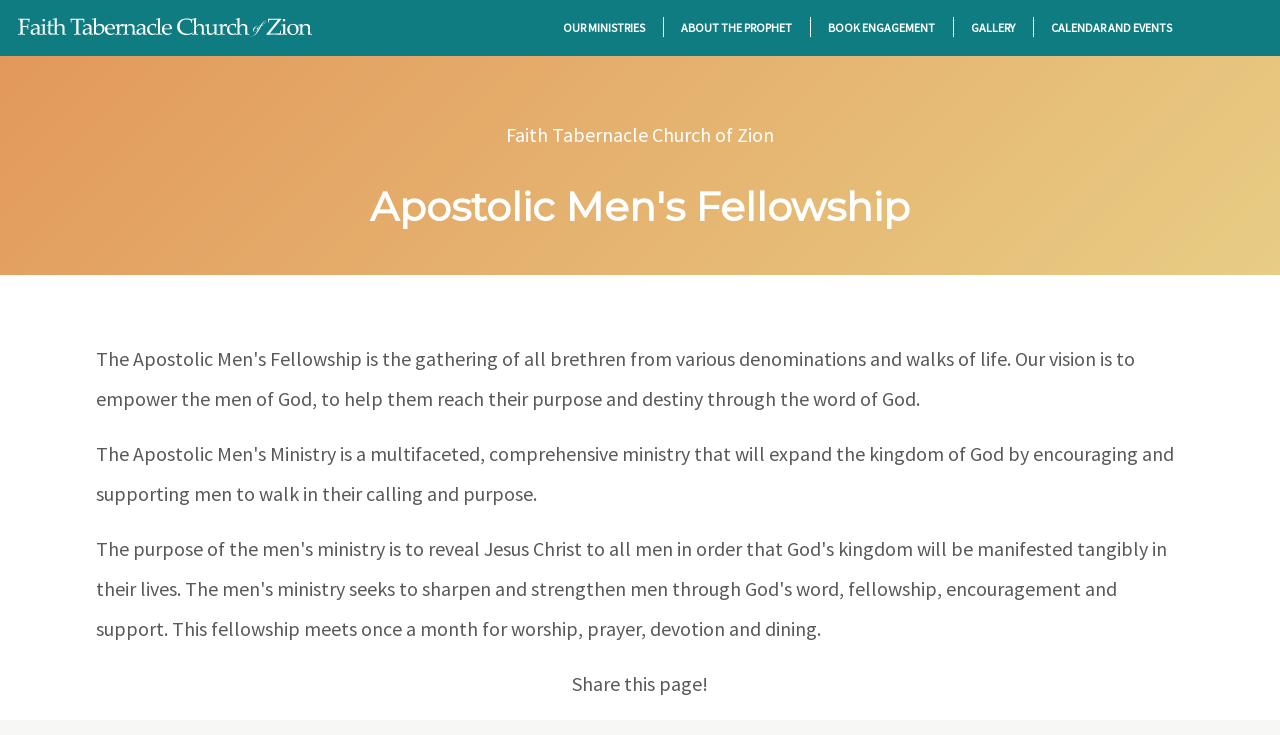

--- FILE ---
content_type: text/html; charset=utf-8
request_url: https://faithtabernaclechurchofzion.com/ministries/apostolic-mens-ministry/
body_size: 2733
content:


<!doctype html>
<html lang="">
  <head>

<meta charset="utf-8">
<meta http-equiv="X-UA-Compatible" content="IE=edge,chrome=1" />
<!-- Our site title and description -->

<meta name="viewport" content="width=device-width, initial-scale=1, user-scalable=0, maximum-scale=5, minimum-scale=1">
<!-- Our site title and description -->
<title>Apostolic Men's Fellowship - Faith Tabernacle Church of Zion</title>
<meta name="author" content="Apostle James Pinckney Jr." />
<meta name="description" content="Teaching the Gospel of Jesus Christ with Apostle James Pinckney Jr." />


<meta name="robots" content="all"/>

<!-- fb -->

<link rel="canonical" href="faithtabernaclechurchofzion.com/ministries/apostolic-mens-ministry" />
<meta property="og:locale" content="en_US"/>
<meta property="og:title" content="Apostolic Men's Fellowship - Faith Tabernacle Church of Zion"/>
<meta property="og:description" content="Teaching the Gospel of Jesus Christ with Apostle James Pinckney Jr."/>
<meta property="og:url" content="faithtabernaclechurchofzion.com/ministries/apostolic-mens-ministry"/>
<meta property="og:site_name" content="Faith Tabernacle Church of Zion"/>

<meta property="og:image" content=""/>



    <link href="https://fonts.googleapis.com/css?family=Montserrat|Source+Sans+Pro" rel="stylesheet">
    <link href="https://fonts.googleapis.com/css?family=Neuton:400,700" rel="stylesheet">

    <link rel="canonical" href="" />
    <!-- -->
    <link href='/assets/css/ftcoztheme.css' rel='stylesheet' type='text/css'>
    <link href='/assets/css/animate.css' rel='stylesheet' type='text/css'> 
    
    <link rel="shortcut icon" href="/assets/media/images/favicon.ico" type="image/x-icon">
    <link rel="icon" href="/assets/media/images/favicon.ico" type="image/x-icon">
    
    <script type="text/javascript" src="/pycasso_assets/js/deploy/hyper.js"></script>

    













  </head>

  
  <body id="ftcoz" class="fixedtop hyper">
  


    <!-- BEGIN HEADER -->
    <div id="header" class="aqua mobile">
      <div class="mobile-btn ">
        <a href="#" class="menu-toggle" data-toggle="open-menu"><span>&nbsp;</span></a>
      </div>
    <div id="navigation" class="">
      <ul class="bar inline alignright nudge-right">
      
          
          <li class="logo ">
            
            <a data-tpl="" class="" href="/">
            <img src="/assets/media/images/ftcozlogo.svg" alt="" class="resp"> 
            
            </a>
            
            
            
            </li>
          
      
          
          <li class="False ">
            
            <a data-tpl="" class="" href="/ministries">
             Our Ministries 
            
            </a>
            
            
            
            </li>
          
      
          
          <li class="False parent ">
             <span class="icon-angle-right toggle-submenu"></span>
            <a data-tpl="" class="" href="/about-us">
             About the Prophet 
            
            </a>
            
            
              <ul>
                
                <li><a class="" href="/what-we-believe">What We Believe</a>
                </li>
                
                <li><a class="" href="/chief-apostle">Chief Apostle Patricia Pinckney</a>
                </li>
                
                <li><a class="" href="/word-from-prophet">Word From the Prophet</a>
                </li>
                
              </ul>
            
            
            </li>
          
      
          
          <li class="False ">
            
            <a data-tpl="" class="" href="/booking">
             Book Engagement 
            
            </a>
            
            
            
            </li>
          
      
          
          <li class="False parent ">
             <span class="icon-angle-right toggle-submenu"></span>
            <a data-tpl="" class="" href="/gallery">
             Gallery 
            
            </a>
            
            
              <ul>
                
                <li><a class="" href="/gallery/videos">Video Gallery</a>
                </li>
                
                <li><a class="" href="/gallery/photos">Browse Photo Gallery</a>
                </li>
                
              </ul>
            
            
            </li>
          
      
          
          <li class="False last">
            
            <a data-tpl="" class="" href="/news">
             Calendar and Events 
            
            </a>
            
            
            
            </li>
          
       
      </ul>
    </div>
      
    </div>
    <!-- END HEADER -->
    
    <div id="hero" class="sunrise" >
        
        <div class="wrapper">   
            <div class="hero-caption aligncenter">
                <p>Faith Tabernacle Church of Zion</p>
                <h1>Apostolic Men&#39;s Fellowship</h1>
            </div>
        </div>
    </div>
                
    <div id="content" class="row">
        <div class="wrapper">
            
            
            

            <p>The Apostolic Men's Fellowship is the gathering of all brethren from various
denominations and walks of life. Our vision is to empower the men of God, to help
them reach their purpose and destiny through the word of God.</p>
<p>The Apostolic Men's Ministry is a multifaceted, comprehensive ministry that will
expand the kingdom of God by encouraging and supporting men to walk in their
calling and purpose.</p>
<p>The purpose of the men's ministry is to reveal Jesus Christ to all men in order that
God's kingdom will be manifested tangibly in their lives. The men's ministry seeks
to sharpen and strengthen men through God's word, fellowship, encouragement and
support. This fellowship meets once a month for worship, prayer, devotion and
dining.</p>

            

        <div class="row center">
                
<style type="text/css">
.share-buttons ul.basic {
    list-style: none;
}
.share-buttons ul li {display:inline}
.share-buttons ul li a{
    display:inline-block;
    padding:1rem;
}
</style>

<div class="share-buttons row ">
<p>Share this page!</p>
    <ul class="basic">
<!-- Facebook -->
    <li class="facebook">
<a href="https://www.facebook.com/sharer.php?u=faithtabernaclechurchofzion.com/ministries/apostolic-mens-ministry" target="_blank" class="icon-facebook">
	
</a>
    </li>
 
<!-- Twitter -->
<li class="twitter">
<a href="https://twitter.com/share?url=faithtabernaclechurchofzion.com/ministries/apostolic-mens-ministry&text= " target="_blank" class="icon-twitter">
	
</a>
</li>

<!-- Google -->
        
 
<!-- Pinterest -->
<li class="pinterest">
<a href="javascript:void((function()%7Bvar%20e=document.createElement('script');e.setAttribute('type','text/javascript');e.setAttribute('charset','UTF-8');e.setAttribute('src','http://assets.pinterest.com/js/pinmarklet.js?r='+Math.random()*99999999);document.body.appendChild(e)%7D)());" class="icon-pinterest">
	
</a>
</li>

</ul></div>


            <ul class="inline pagination">
                
            </ul>
        </div>

            
        </div>
    </div>


    
<div id="centerpiece">
    <div class="row grid0">
    <div class="col4">
    <div class="cta sunrise">
        <h1 class="center">Join Us!</h1>
        <p><a class="hyperjx" href="/service-times">Service Times</a></p>
    </div>
    </div>
    <div class="col4">
    <div class="cta teal">
        <h1 class="center">Donate</h1>
        <p><a class="hyperjx" href="/give-tithe">Give Tithe</a></p>
    </div>
    </div>
    <div class="col4">
    <div class="cta midnight">
        <h1 class="center">Our Beliefs</h1>
        <p><a class="hyperjx" href="/what-we-believe">Learn More</a></p>
    </div>
    </div>
    </div>
</div>




<footer id="footer">
    <div class="row grid2">
      <div class="wrapper">
      <div class="row">
        <div class="col4">
        <h1>Faith Tabernacle Church of Zion</h1>
        <p> Teaching the Gospel of Jesus Christ with Apostle James Pinckney Jr.</p>
        </div>
        <div class="col4">
          <h1>Contact Us</h1>
          <p>843-805-4643<br>
          5667 Dorchester Rd, North Charleston, 29418</p>
          <ul class="social inline">
            <li><a class="icon-facebook" href="https://www.facebook.com/profile.php?id=100010074161118"></a></li>
            <li><a class="icon-twitter" href="https://twitter.com/"></a></li>
          </ul>
        </div>
        <div class="col4">
          
          <h1 class="footer-title">About Us</h1>
          <ul class="border">
          
              <li><a href="/what-we-believe">What We Believe</a></li>
          
              <li><a href="/chief-apostle">Chief Apostle Patricia Pinckney</a></li>
          
              <li><a href="/word-from-prophet">Word From the Prophet</a></li>
          
          </ul>
        </div>

        
      </div>


        
      </div>
    </div>  
      <div id="credits" class="row">
      <div class="wrapper">
        <ul class="alignleft">
          <li>site designed by hyperkingmedia.com</li>
        </ul>
      </div>
      </div>
</footer>


<!-- moved js from line 1 -->







<script>
  hyper.utils.trigger('click','.menu-toggle',function(){
    hyper.utils.toggleClass('body','open')
  });

  hyper.utils.trigger('click','.toggle-submenu',function(e){
    e.preventDefault();
    // console.log('clicked',e)
    hyper.utils.toggleClass(e,'active')
  },'all')
</script>

  <script defer src="https://static.cloudflareinsights.com/beacon.min.js/vcd15cbe7772f49c399c6a5babf22c1241717689176015" integrity="sha512-ZpsOmlRQV6y907TI0dKBHq9Md29nnaEIPlkf84rnaERnq6zvWvPUqr2ft8M1aS28oN72PdrCzSjY4U6VaAw1EQ==" data-cf-beacon='{"version":"2024.11.0","token":"c7d48c09538149279446e6637c5fc316","r":1,"server_timing":{"name":{"cfCacheStatus":true,"cfEdge":true,"cfExtPri":true,"cfL4":true,"cfOrigin":true,"cfSpeedBrain":true},"location_startswith":null}}' crossorigin="anonymous"></script>
</body>
</html>

--- FILE ---
content_type: text/css; charset=utf-8
request_url: https://faithtabernaclechurchofzion.com/assets/css/ftcoztheme.css
body_size: 8917
content:
/* ================   RESET HTML   ==================================*/
html,body,div,span,applet,object,iframe,h1,h2,h3,h4,h5,h6,p,blockquote,pre,a,abbr,acronym,address,big,cite,code,del,dfn,em,img,ins,kbd,q,s,samp,small,strike,strong,sub,sup,tt,var,b,u,i,center,dl,dt,dd,ol,ul,li,fieldset,form,label,legend,table,caption,tbody,tfoot,thead,tr,th,td,article,aside,canvas,details,embed,figure,figcaption,footer,header,hgroup,menu,nav,output,ruby,section,summary,time,mark,audio,video {border: 0;font-size: 101%;font: inherit;vertical-align: baseline;margin: 0;padding: 0;}
article,aside,details,figcaption,figure,footer,header,hgroup,menu,nav,section { display: block; }
/* ================   RESET HTML   ==================================*/

/* ================   FONTS   ==================================*/
@font-face {
    font-family: 'icomoon';
    src:    url('../fonts/icomoon/icomoon.eot?zfi1ii');
    src:    url('../fonts/icomoon/icomoon.eot?zfi1ii#iefix') format('embedded-opentype'),
        url('../fonts/icomoon/icomoon.ttf?zfi1ii') format('truetype'),
        url('../fonts/icomoon/icomoon.woff?zfi1ii') format('woff'),
        url('../fonts/icomoon/icomoon.svg?zfi1ii#icomoon') format('svg');
    font-weight: normal;
    font-style: normal;
}

[class^="icon-"], [class*=" icon-"] {
    /* use !important to prevent issues with browser extensions that change fonts */
    font-family: 'icomoon' !important;
    speak: none;
    font-style: normal;
    font-weight: normal;
    font-variant: normal;
    text-transform: none;
    line-height: 1;

    /* Better Font Rendering =========== */
    -webkit-font-smoothing: antialiased;
    -moz-osx-font-smoothing: grayscale;
}

.icon-youtube:before {
  content: "\f167";
}
.icon-ticket:before {
  content: "\f145";
}
.icon-angle-right:before {
  content: "\f105";
}
.icon-angle-left:before {
  content: "\f104";
}
.icon-comments-o:before {
  content: "\f0e6";
}
.icon-comment-o:before {
  content: "\f0e5";
}
.icon-rotate-left:before {
  content: "\f0e2";
}
.icon-undo:before {
  content: "\f0e2";
}
.icon-pinterest:before {
  content: "\f0d2";
}
.icon-bars:before {
  content: "\f0c9";
}
.icon-navicon:before {
  content: "\f0c9";
}
.icon-reorder:before {
  content: "\f0c9";
}
.icon-facebook:before {
  content: "\f09a";
}
.icon-facebook-f:before {
  content: "\f09a";
}
.icon-twitter:before {
  content: "\f099";
}
.icon-book:before {
  content: "\f02d";
}
.icon-tag:before {
  content: "\f02b";
}
.icon-unlock:before {
  content: "\f09c";
}
.icon-folder-open:before {
  content: "\f07c";
}
.icon-folder:before {
  content: "\f07b";
}
.icon-lock:before {
  content: "\f023";
}
.icon-user:before {
  content: "\f007";
}
.icon-shopping-cart:before,.icon-cart:before {
  content: "\f07a";
}
.icon-instagram:before {
  content: "\f16d";
}
.icon-paypal:before {
  content: "\f1ed";
}
.icon-map-o:before {
  content: "\f278";
}
.icon-basket:before {
  content: "\f291";
}
.icon-checkopen:before {
  content: "\e915";
}
.icon-checkmark:before {
  content: "\e600";
}
.icon-cross:before {
  content: "\e914";
}
.icon-minus:before {
  content: "\e913";
}
.icon-plus:before {
  content: "\e912";
}
.icon-cloud-check:before {
  content: "\e911";
}
.icon-cloud-upload:before {
  content: "\e910";
}
.icon-cloud-download:before {
  content: "\e90f";
}
.icon-key:before {
  content: "\e90c";
}
.icon-bubble2:before {
  content: "\e909";
}
.icon-database:before {
  content: "\e908";
}
.icon-mic:before {
  content: "\e906";
}
.icon-film:before {
  content: "\e905";
}
.icon-music:before {
  content: "\e904";
}
.icon-camera:before {
  content: "\e903";
}
.icon-images:before {
  content: "\e902";
}
.icon-image:before {
  content: "\e901";
}
.icon-pencil:before {
  content: "\e900";
}

/* ================   END FONTS   ==================================*/
#loading-screen{
  background: #0f6e71;
  padding:10rem;
  position:fixed;
  width:100%;
  height:100%;
  z-index: 2;
  top:0;
  left: 0;
  right: 0;
  color: white;
  bottom:0;
  opacity: 1;
  transition:all ease .3s;
}
#loading-screen.loading-on{
  opacity:1;
  left:0px;
/*   right:0px; */
}
#loading-screen.loading-off{
  opacity:1;
/*   right:-1000px; */
  right: 0;
  }

/* ===============     BASE ELEMENTS   ==================== */
*,*:before,*:after{
    padding: 0;
    margin: 0;
    border: 0;
    outline: 0;
    vertical-align: baseline;
    color: inherit;
    font: inherit;
    font-size: 100%;
    -webkit-box-sizing: border-box;
    -moz-box-sizing: border-box;
    -ms-box-sizing: border-box;
    -o-box-sizing: border-box;
    box-sizing: border-box;
  }
body,html {
margin:0;padding:0;
}
body{background-color: #f7f7f6;
  color: #595959;
  font-size: 100%;
  /*line-height: 23px;*/
  /*font-family: 'Source Sans Pro', Arial, Helvetica, 'Nimbus Sans L', sans-serif;*/
  font: normal 300 20px/1.8 'Source Sans Pro', Arial, Helvetica, 'Nimbus Sans L', sans-serif;
  text-rendering: optimizeLegibility;
  -webkit-font-feature-settings: "lnum" 1,"kern" 1,"liga" 1;
  -moz-font-feature-settings: "lnum" 1,"kern" 1,"liga" 1;
  -ms-font-feature-settings: "lnum" 1,"kern" 1,"liga" 1;
  -o-font-feature-settings: "lnum" 1,"kern" 1,"liga" 1;
  font-feature-settings: "lnum" 1,"kern" 1,"liga" 1;
  box-sizing: border-box;
  
  -webkit-transition: all .3s ease;-moz-transition: all .3s ease;transition: all .3s ease;}
a {
border: none;
text-decoration: none;
color:inherit;
}
a:focus {
outline: none;
}
/*a { color: #0067ac; text-decoration: none; }*/
a:hover {color: inherit; text-decoration: none;}
a { outline: 0; }
strong{
  color:#0e7c80;
  font-weight:600;
}
blockquote,.blockquote{
border-left: 6px solid #b8d7da;
padding-left: 18px;
margin: 30px 50px;
font-style: italic;
line-height: 26px;
color: #939598;
font-size: 16px;
}
blockquote strong,.blockquote strong {
color: #ef4035;
display: block;
width: 100%;
text-align: right;
}
img, video {max-width: 100%;height: auto;}
img.resp{
    width:100%;
}
iframe{z-index: 0;}

.note-editor{min-height: 500px;}

.alignright{float:right;}
.alignleft{float:left;}
.center{text-align: center;}
.italic{font-style:italic;}
.quote{font-size:1.3rem;color:#7b7b7b;font-family:'Times';letter-spacing: 0px;font-weight: 100;}
.nudge{padding:0 30px;}
.nudge-right{padding-right: 90px;}
.nudge-left{padding-left:30px;}
img,video,iframe{/* max-width: 100%; */}
.button, button, a, div, li {
    -webkit-transition: background-color ease .3s;
    -moz-transition: background-color ease .3s;
    transition: background-color ease .3s;
}
div#paypal {
    width: 320px;
    margin: 0 auto;
    text-align: center;
    border: 1px solid #ccc;
    border-radius: 4px;
    padding: 1em;
}
#paypal #form-options div.col4{
    width:100%;
    text-align:left;
}
code {
  font: 12px Monaco,"Courier New","DejaVu Sans Mono","Bitstream Vera Sans Mono",monospace;
  color: #52595d;
  -webkit-border-radius: 3px;
  -moz-border-radius: 3px;
  border-radius: 3px;
  -moz-background-clip: padding;
  -webkit-background-clip: padding-box;
  background-clip: padding-box;
  border: 1px solid #ccc;
  background-color: #f9f9f9;
  padding: .5em!important;
  /* display: inline-block; */
  line-height: 2em;
  width: 70%;
  /*white-space: initial;*/
}
div#product {
  background: #411662;
  position: relative;
  /* margin-top: -137px; */
  /* margin-bottom: 114px; */
}
div#product form {
    width: 83%;
    margin: 0 auto;
    background: white;
    padding: 1em;
    border: 1px solid #ccc;
    border-radius: 10px;
    position: relative;
    top: 42px;
}
#product .btn{
  margin:0 auto;
  text-align:center;
  width:100%;
  font-size: 1em;
}
/*.product-description {
    width: 214px;
    float: left;
}

div#form-options {
    width: 59%;
    float: right;
}*/
/* ===============     END BASE ELEMENTS   ==================== */




/* ===============     GRID ELEMENTS   ==================== */

.wrapper{/* max-width: 1100px; */width: 85%;margin:0 auto;position: relative;}

.flex-row {
  border:none!important;
  border-collapse:collapse;
  -webkit-box-sizing: border-box;
  -moz-box-sizing: border-box;
  box-sizing: border-box;
  display: -webkit-box;
  display: -moz-box;
  display: -ms-flexbox;
  display: -webkit-flex;
  display: flex;
  clear: both;
  /* height: 100%; */
  /* padding: 2% 0 0; */
  }
  #section{padding:3rem 0;}
.row:after, .section:after {
  clear: both; 
  display: table; 
  content: ''; 
  }

.test [class*="col"]:nth-child(odd){background-color: #ccc; }
.test [class*="col"]{background-color: #E5E5E5;color:black;padding: 1rem;/* margin-bottom:10px; */}
.tight [class*="col"]{margin:0;width:25%;position: relative;}


[class*="col"]:last-child,.last{margin: 0; }
.grid1 [class*="col"]{float: left; margin: 0 1% 0 0; }
.grid0 [class*="col"]{float: left;margin: 0;}
.grid3 [class*="col"],[class*="col"]{float: left;margin: 0 3% 0 0;/* float: none; *//* width: 100%; */border-collapse:collapse;-webkit-box-sizing: border-box;-moz-box-sizing: border-box;box-sizing: border-box;}

/*Based on 3% margin */
.grid3 .col1,.col1  { width: 5.578%; }
.grid3 .col2,.col2 { width: 14.16%; }
.grid3 .col3,.col3 { width: 22.75%; }
.grid3 .col4,.col4 { width: 31.33%; }
.grid3 .col5,.col5 { width: 39.5%; }
.grid3 .col6,.col6 { width: 48.5%; }
.grid3 .col7,.col7 { width: 57.5%; }
.grid3 .col8,.col8 { width: 65.6%; }
.grid3 .col9,.col9 { width: 74.2%; }
.grid3 .col10,.col10 { width: 82.8%; }
.grid3 .col11,.col11 { width: 91.4%; }
.grid3 .col12,.col12 { width: 100%; margin: 0; }

/*Based on 1% margin */
.grid1 .col1 {width: 7.33% }
.grid1 .col2 {width: 15.65% }
.grid1 .col3 {width: 24% }
.grid1 .col4 {width: 32.3% }
.grid1 .col5 {width: 37% }
.grid1 .col6 {width: 49% }
.grid1 .col7 {width: 61% }
.grid1 .col8 {width: 65.7% }
.grid1 .col9 {width: 74% }
.grid1 .col10 {width: 82.3% }
.grid1 .col11 {width: 90.6% }
.grid1 .col12 {width: 98.8%; margin: 0 }

/*Based on 0% margin */
.grid0 .col1 {width: 8.33%;}
.grid0 .col2 {width: 16.66%;}
.grid0 .col3 {width: 24.99%;}
.grid0 .col4 {width: 33.33%;}
.grid0 .col5 {width: 39.5% }
.grid0 .col6 {width: 50%;}
.grid0 .col7 {width: 60.5%;}
.grid0 .col8 {width: 66.6%;}
.grid0 .col9 {width: 75%;}
.grid0 .col10 {width: 83.3%;}
.grid0 .col11 {width: 91.6%;}
.grid0 .col12 {width: 99.8%; margin: 0 }

/* ===============     END GRID ELEMENTS   ==================== */



/* ===============     MENUS ELEMENTS   ==================== */

/*^^^^^^^^^^^^^^^^^^^^^^^^^^^^^^^^^^^^^^^^^^^^^^^^^^^^^^^^^^^^^^^^^^^^     
MENU STYLES
^^^^^^^^^^^^^^^^^^^^^^^^^^^^^^^^^^^^^^^^^^^^^^^^^^^^^^^^^^^^^^^^^^^^ */
ul.inline li{display:inline;font-size:0;}
ul.inline li > a{font-size:initial;display:inline-block;color: #606467;text-decoration: none;text-transform: uppercase;font-size: 12px;font-weight: 100;display: inline-block;padding: 20px;}
ul.inline.alignright{float:none;text-align:right;}
ul.inline.alignright li.logo a{position:absolute;left:0;}
ul.bar li:after {content: '';height: 20px;background: #ffffff;width: 1px;top: -15px;position: absolute;}
ul.bar li:last-child:after{display:none;}
ul.border li a{border-bottom:1px solid rgba(255,255,255,0.06);}
ul.social li a{font-size:20px;padding:10px;}

ul.menu {
    background-color: white;
}

ul.menu li{
display: inline;
}

ul.menu li > a{ display:block; padding:12px;}
ul.menu li:hover ul,
ul.menu ul li:hover ul{display:block;}


ul.menu ul li a {
padding-left: 20px;
display:block;
}

ul.menu ul {
    display: none;
    background-color: #F0F0F0;
}

ul.menu ul ul {
    display: none;
    background-color: #FCFFFF;
    /*padding-left:20px;*/
}
ul.menu li:hover > a {
    background-color: #4BD4FF;
    color: white;
}

ul.menu ul ul li a {
    padding-left: 30px;
}

.pagination li a.active {
    background: #4BD4FF;
    color: white;
}
/* ===============     END MENU ELEMENTS   ==================== */




/* ===============     TYPOGRAPHY ELEMENTS   ==================== */
hr {background: url(/assets/media/images/hrule.png)no-repeat center;height: 20px;border: none;display: block;width: 100%;clear: both;overflow: hidden;margin-bottom: 3rem;}
p.split2,.split2 {
     -webkit-column-count: 2;
     -moz-column-count: 2;
     column-count: 2;
     -webkit-column-rule-color: #cccccc; /* Chrome, Safari, Opera */
     -moz-column-rule-color: #4D4D4D;
     column-rule-color: #ccc;
     -webkit-column-rule-style: solid; /* Chrome, Safari, Opera */
     -moz-column-rule-style: solid;
     column-rule-style: solid;
     -webkit-column-rule-width: 1px; /* Chrome, Safari, Opera */
     -moz-column-rule-width: 1px;
     column-rule-width: 1px;
     -webkit-column-gap: 40px;
     -moz-column-gap: 40px;
     column-gap: 40px;
}
p.split3 {
     -webkit-column-count: 3;
     -moz-column-count: 3;
     column-count: 3;
     -webkit-column-rule-color: #4D4D4D; /* Chrome, Safari, Opera */
     -moz-column-rule-color: #4D4D4D; 
     column-rule-color: #4D4D4D;
     -webkit-column-rule-style: solid; /* Chrome, Safari, Opera */
     -moz-column-rule-style: solid;
     column-rule-style: solid; 
     -webkit-column-rule-width: 1px; /* Chrome, Safari, Opera */
     -moz-column-rule-width: 1px; 
     column-rule-width: 1px; 
     -webkit-column-gap: 40px;
     -moz-column-gap: 40px;
     column-gap: 40px;
}
.firstcharacter,
p.dropcap:first-letter { 
float: left; 
color: #35928F; 
font-size: 75px; 
line-height: 60px; 
padding-top: 4px; 
padding-right: 8px; 
padding-left: 3px; 
font-family: Georgia; }


h1,
h2,
h3,
h4,
h5,
h6,
p,
ul,
ol,
hr {
position: relative;
font-size: inherit;
line-height: normal;
}
h1, h2, h3, h4, b {
    font-weight: 300;
    font-family: 'Montserrat', Arial, Helvetica, 'Nimbus Sans L', sans-serif;
    /* padding-bottom: 30px; */
    color: black;
    padding: 12px 0;
    display: block;
    width: 100%;
    line-height: normal;
    text-transform: capitalize;
}
h1 {font-size: 36px;font-weight: 600;}
h2 {
    font-size: 24px;
}
h3{font-size:20px;}
b {
    font-weight: 500;
    font-size: 16px;
    
    color: #c3522f;
}

p {color: inherit;line-height: 2em;font-weight: inherit;padding-bottom: 15px;}
/* ===============     END TYPOGRAPHY ELEMENTS   ==================== */
.aside{
    text-align:center;
}
.aside ul li {
    list-style: none;
    display: inline;
}
.aside ul li a{
    list-style: none;
    display: inline-block;
    padding: 1em;
    border: 1px solid rgba(204, 204, 204, 0.28);
}

/* ===============     LISTS ELEMENTS   ==================== */

ul,li,ol{ list-style-position: inside;}
ul.plain{list-style: none;padding-left:15px;}
ul li a{padding:6px 0;display:block;/* font-family: 'Source Sans Pro', Arial, Helvetica, 'Nimbus Sans L', sans-serif; */font-weight: 100;font-weight: normal;font-style: normal;text-transform: none;text-decoration: none;}
ul ul{margin-left:1em;}

/* ===============     FORM ELEMENTS   ==================== */

form {
margin: 0 0 20px;
}

fieldset {
padding: 0;
margin: 0;
border: 0;
}

legend {
display: block;
width: 100%;
padding: 0;
margin-bottom: 20px;
font-size: 21px;
line-height: 40px;
color: #333333;
border: 0;
border-bottom: 1px solid #e5e5e5;
}

legend small {
font-size: 15px;
color: #999999;
}

label,
input,
button,
select,
textarea {
font-size: 14px;
font-weight: normal;
line-height: 20px;
}

input,
button,
select,
textarea {
font-family: "Helvetica Neue", Helvetica, Arial, sans-serif;
}

label {
/*display: block;*/
margin-bottom: 5px;
}

select,
textarea,
input[type="text"],
input[type="password"],
input[type="datetime"],
input[type="datetime-local"],
input[type="date"],
input[type="month"],
input[type="time"],
input[type="week"],
input[type="number"],
input[type="email"],
input[type="url"],
input[type="search"],
input[type="tel"],
input[type="color"],
.uneditable-input {
width:100%;
display: inline-block;
height: 30px;
padding: 4px 6px;
margin-bottom: 10px;
font-size: 14px;
line-height: 20px;
color: #555555;
vertical-align: middle;
-webkit-border-radius: 4px;
 -moz-border-radius: 4px;
      border-radius: 4px;
}



textarea {
height: auto;
}
select,
textarea,
input[type="text"],
input[type="password"],
input[type="datetime"],
input[type="datetime-local"],
input[type="date"],
input[type="month"],
input[type="time"],
input[type="week"],
input[type="number"],
input[type="email"],
input[type="url"],
input[type="search"],
input[type="tel"],
input[type="color"],
.uneditable-input {
/*background-color: #e9e9e9;*/
border: 1px solid #cececf;
-webkit-box-shadow: inset 0 1px 1px rgba(0, 0, 0, 0.075);
 -moz-box-shadow: inset 0 1px 1px rgba(0, 0, 0, 0.075);
      box-shadow: inset 0 1px 1px rgba(0, 0, 0, 0.075);
-webkit-transition: border linear 0.2s, box-shadow linear 0.2s;
 -moz-transition: border linear 0.2s, box-shadow linear 0.2s;
   -o-transition: border linear 0.2s, box-shadow linear 0.2s;
      transition: border linear 0.2s, box-shadow linear 0.2s;
}

textarea:focus,
input[type="text"]:focus,
input[type="password"]:focus,
input[type="datetime"]:focus,
input[type="datetime-local"]:focus,
input[type="date"]:focus,
input[type="month"]:focus,
input[type="time"]:focus,
input[type="week"]:focus,
input[type="number"]:focus,
input[type="email"]:focus,
input[type="url"]:focus,
input[type="search"]:focus,
input[type="tel"]:focus,
input[type="color"]:focus,
.uneditable-input:focus {
border-color: rgba(82, 168, 236, 0.8);
outline: 0;
outline: thin dotted \9;
/* IE6-9 */

-webkit-box-shadow: inset 0 1px 1px rgba(0, 0, 0, 0.075), 0 0 8px rgba(82, 168, 236, 0.6);
 -moz-box-shadow: inset 0 1px 1px rgba(0, 0, 0, 0.075), 0 0 8px rgba(82, 168, 236, 0.6);
      box-shadow: inset 0 1px 1px rgba(0, 0, 0, 0.075), 0 0 8px rgba(82, 168, 236, 0.6);
}

input[type="radio"],
input[type="checkbox"] {
margin: 4px 0 0;
margin-top: 1px \9;
*margin-top: 0;
line-height: normal;
}

input[type="file"],
input[type="image"],
input[type="submit"],
input[type="reset"],
input[type="button"],
input[type="radio"],
input[type="checkbox"] {
width: auto;
cursor: pointer;
}

select,
input[type="file"] {
height: 30px;
/* In IE7, the height of the select element cannot be changed by height, only font-size */

*margin-top: 4px;
/* For IE7, add top margin to align select with labels */

line-height: 30px;
}

select {border: 1px solid #cfd0d0;line-height: normal;/* -webkit-appearance: none; */-moz-appearance: none;appearance: none;}

select[multiple],
select[size] {
height: auto;
}

select:focus,
input[type="file"]:focus,
input[type="radio"]:focus,
input[type="checkbox"]:focus {
outline: thin dotted #333;
outline: 5px auto -webkit-focus-ring-color;
outline-offset: -2px;
}
input.donateBtn {
    border: none;
    padding: 12px 20px;
    background-color: #FF564B;
    color: white;
    text-transform: uppercase;
    border-radius: 4px;
    text-align: center;
    display: inherit;
    margin: 0 auto;
}


/* ===============     CART STYLE   ==================== */
/*PAYPAL THEME*/
body#ftcoz {
       -webkit-transition: all 0.3s ease;
       -moz-transition: all 0.3s ease;
       transition: all 0.3s ease;
       right: 0px;
       overflow-x: hidden;
       position: relative;
}

#cart .cart-header{
  background: #295d68;
}
#cart .cart-header img{
  width:220px
}
/* ===============     CARD ELEMENTS   ==================== */
.square {
  /* border: 5px solid red; */
  position: relative;
  text-align: center;
  width: 34vw;
  height: 25vw;
  float:left;
  margin-right: 0px;
  overflow:hidden;
  background-color: #424555;
}
.square .content h1{font-size: calc(100% - .5vw);}
.square .content img{width:100%;}
.square .content p{font-size: calc(100% - 1.3vw);position:absolute;bottom:0;/* display: none; */color: white;}
.content {
  font-size: 2em;
  padding-top: 2%;
}

/*  */
.cta {
    padding: 3rem 2rem;
    color: white;
    background-color:#3b3d4a;

}
.cta h1{font-size: 2rem;color:white;}
.cta p{text-align:center;}
.cta a{color: #ffffff;display: inline-block;text-align:center;padding:12px;border: 2px solid #fff;border-radius:3px;}
.cta a:hover{background-color:white;color: black!important;}
/*  */
.card {
    background: #fff;
    border: .1rem solid #efefef;
    border-radius: .3rem;
    display: block;
    margin: 0;
    padding: 0;
    text-align: left;
    z-index: 0;
    position: relative;
}
.card [class*="card-"]:nth-child(2).card-image{padding-top:1.2rem;}
.card-header,.card-body{padding: 1.2rem 1.2rem 0;}
/* .card-body p{width: 100%;overflow:hidden;white-space: nowrap;text-overflow: ellipsis;margin: 0 auto;} */
.card-body p{display: block;display: -webkit-box;max-width: 400px;height: 40px;margin: 0 auto;line-height: 1.4;-webkit-line-clamp: 2;-webkit-box-orient: vertical;overflow: hidden;text-overflow: ellipsis;}

.card-title {
    font-size: 1.4em;
    line-height: 1;
    margin-bottom: .5rem;
    margin-top: 0;
    padding: 0;
}
.card-image.cropped {
    overflow: hidden;
    height: 166px;
}
.card-meta{
    color: #b3b3b3;
    font-size: 1em;
    margin-bottom: 0;
    margin-top: 0;
    padding: 0;
    }
.card-footer{padding: 0 1rem 1rem 1rem;}
.card-footer .btn{display:block;margin-top:8px;}
.card.horz {
    margin:2rem 0;
    overflow: hidden;
}
.card.horz .card-image img{display:block;}
.card.horz .card-image{
    margin: 0;
    background-size: cover !important;
    background-position: 50% 50% !important;
    overflow: hidden;
    position: relative;
}
.card.horz .card-body{padding:1.2rem;}
.card.horz .card-image .card-title {
    background: black;
    padding: 1.2rem;
    position: absolute;
    bottom: 1.2rem;
    /* width: 23%; */
    color: white;
}
.card-horz-flex {
    display: flex;
    /* flex-direction: row-reverse; */
    /* justify-content: flex-start; */
    border: 1px solid #ccc;
    border-radius: 5px;
    padding: 1em;
}

.card-horz-flex .card-image {
    width: 46%;
}
.card-horz-flex .card-header{
    font-size: 16px;
}

@media screen and (max-width:800px){
  .card.horz .card-image .card-title{position: relative;bottom: auto;margin: 0;}
  .card-horz-flex,.card-horz-flex .card-image{display:block; width:auto;}
}
.btn {
  -webkit-appearance: none;
  background: transparent;
  border: .1rem solid #0e7c80;
  border-radius: .3rem;
  color: #0e7c80;
  cursor: pointer;
  display: inline-block;
  line-height: 1.6rem;
  outline: 0;
  padding: .7rem 1.5rem;
  text-align: center;
  text-decoration: none;
  -webkit-user-select: none;
  -moz-user-select: none;
  -ms-user-select: none;
  user-select: none;
  vertical-align: middle;
  white-space: nowrap;
}

.btn:focus {
  background: #f3f4fb;
}
.btn:hover {
  background: #0e7c80;
  border-color: #0e7c80;
  color: #fff;
}
.btn:active,
.btn.active {
  background: #0e7c80;
  border-color: #0e7c80;
  color: #fff;
}

.pad{
  padding:3rem;
}

/* ===============     TABLE ELEMENTS   ==================== */
.seagreen {
    background: #4ad8c8; /* Old browsers */
    background: -moz-linear-gradient(-45deg,  #4ad8c8 0%, #60bad1 86%); /* FF3.6-15 */
    background: -webkit-linear-gradient(-45deg,  #4ad8c8 0%,#60bad1 86%); /* Chrome10-25,Safari5.1-6 */
    background: linear-gradient(135deg,  #4ad8c8 0%,#60bad1 86%); /* W3C, IE10+, FF16+, Chrome26+, Opera12+, Safari7+ */
    filter: progid:DXImageTransform.Microsoft.gradient( startColorstr='#4ad8c8', endColorstr='#60bad1',GradientType=1 ); /* IE6-9 fallback on horizontal gradient */
}
.seagreen,.seagreen #navigation ul ul{} 

.sunrise *{color: white;}
.sunrise {
    background-color: #e2985b;
background: #e2985b; /* Old browsers */
background: -moz-linear-gradient(-45deg,  #e2985b 0%, #e8cd84 100%); /* FF3.6-15 */
background: -webkit-linear-gradient(-45deg,  #e2985b 0%,#e8cd84 100%); /* Chrome10-25,Safari5.1-6 */
background: linear-gradient(135deg,  #e2985b 0%,#e8cd84 100%); /* W3C, IE10+, FF16+, Chrome26+, Opera12+, Safari7+ */
filter: progid:DXImageTransform.Microsoft.gradient( startColorstr='#e2985b', endColorstr='#e8cd84',GradientType=1 ); /* IE6-9 fallback on horizontal gradient */

}

.teal *{color:white;}
.teal {
    background-color: #2ea294;
/* Permalink - use to edit and share this gradient: http://colorzilla.com/gradient-editor/#2ea294+0,58d8a9+100 */
    background: #2ea294; /* Old browsers */
    background: -moz-linear-gradient(-45deg,  #2ea294 0%, #58d8a9 100%); /* FF3.6-15 */
    background: -webkit-linear-gradient(-45deg,  #2ea294 0%,#58d8a9 100%); /* Chrome10-25,Safari5.1-6 */
    background: linear-gradient(135deg,  #2ea294 0%,#58d8a9 100%); /* W3C, IE10+, FF16+, Chrome26+, Opera12+, Safari7+ */
    filter: progid:DXImageTransform.Microsoft.gradient( startColorstr='#2ea294', endColorstr='#58d8a9',GradientType=1 ); /* IE6-9 fallback on horizontal gradient */
}
.midnight *{color:white!important;}
.midnight{
      /* Permalink - use to edit and share this gradient: http://colorzilla.com/gradient-editor/#3b3d4a+0,afdbcd+100 */
    background: #3b3d4a; /* Old browsers */
    background: -moz-linear-gradient(-45deg,  #3b3d4a 0%, #605d75 100%); /* FF3.6-15 */
    background: -webkit-linear-gradient(-45deg,  #3b3d4a 0%,#605d75 100%); /* Chrome10-25,Safari5.1-6 */
    background: linear-gradient(135deg,  #3b3d4a 0%,#605d75 100%); /* W3C, IE10+, FF16+, Chrome26+, Opera12+, Safari7+ */
    filter: progid:DXImageTransform.Microsoft.gradient( startColorstr='#3b3d4a', endColorstr='#605d75',GradientType=1 ); /* IE6-9 fallback on horizontal gradient */

}
.midnight,.midnight #navigation ul ul{background-color:#3b3d4a;} 
.midnight #navigation ul li > a{color:white;} 

.blanc,.blanc #navigation ul ul {
    background: #fff;
}
.blanc #navigation ul li > a{color:initial;}

#header.aqua{border:0;}
.aqua,.aqua #navigation ul ul {
    background: #0e7c80;
}
.aqua #navigation ul li > a{color:white;}


.reverse * {
    color: white!important;
}
/* =============== CART THEME ==================== */

#ftcoz #cart.dark-cart{
  background:#ffffff;
}
#ftcoz #cart.dark-cart .cart-items{
  padding:0;
}
#ftcoz #cart.dark-cart .cart-order{
  background: #ffffff;
}
#ftcoz #cart.dark-cart .cart-item{
  background: rgba(242, 242, 242, 0.34);
  border-bottom: 1px solid rgba(27, 27, 27, 0.06);
  color: #0b5e61;
  margin-bottom: 0;
}
#ftcoz #cart.dark-cart .item-meta {color: #a4a4a4;font-size: 12px;}
#ftcoz #cart.dark-cart .item-title a{color:#0e7c80;}
#ftcoz #cart.dark-cart .cart-order-summary{
  background:#ffffff;
  color: #0b5e61;
}
#ftcoz #cart.dark-cart li.cart-item a{color:#0e7c80;}

/*==========  HERO =============*/
.fixedtop #hero{margin-top: 55px;}
#hero{
  background-size:cover;
  background-repeat:no-repeat;
  min-height: 220px;
  line-height: 0;
  overflow:hidden;
  position:relative;
  background-color: #411662;
}
#hero h1.page-title {
    margin-top: 0em;
}
#hero img{
  /* position:absolute; */
  z-index: 0;
  object-fit: cover;
  top: 0;
}
#hero:before{
/*   content:'';
  width:100%;
  height:100%;
  background:rgba(87, 170, 173, 0.87);
  top:0;
  left:0;
  right:0;
  bottom:0;
  position:absolute; */
}
.home-page #hero:before{display:none;}
.home-page #hero{
  z-index:0;
  min-height:46vw
}
#hero .hero-caption{text-align:center;position: relative;top: 3em;}
#hero .hero-caption h1{font-size:2em; text-transform:capitalize}
#hero .hero-caption h2{font-size:.71em; text-transform:uppercase}

.hero-caption {
    position: relative;
    margin: 0 auto;
    /* margin-top: -16rem; */
    /* background: white; */
    margin-bottom: 4rem;
}
@media screen and (max-width:960px){
/*   .home-page #hero{min-height: 46vw;} */
}
/* ===============     TABLE ELEMENTS   ==================== */

table {
  border-collapse: collapse;
  border-spacing: 0;
  margin:1.3rem 0;
  width: 100%;
}
table tbody tr:nth-of-type(odd) {
  background: #fcfcfc;
}
table tbody tr:hover,table tbody tr.selected {
  background: #f2f2f2;
}
table th,
table td {
  border-bottom: .1rem solid #efefef;
  padding: .7rem 1rem;
  text-align: left;
}
table th {
  border-color: #c9c9c9;
}


/* ===============     LAYOUT ELEMENTS   ==================== */
.figure {
  margin: 0px 0 0rem 2rem;
  float: right;
  background:white;
  /* border-radius:6px; */
  color: black;
  width: 31%;
}
.figure img{
  object-fit:contain;
  width:100%;
}
#ftcoz .figure figcaption {
  color: #727e96;
/*   margin-top: 1rem; */
  padding:1em;
}

/*==========  HEADER =============*/
header#mast-head {
    z-index: 999;
    position: relative;
}
header#mast-head h1.logo {
    margin: 0;
    padding: 11px;
    font-weight: 500;
    font-size: 18px;
    color: rgb(255, 86, 75);
}

#header .caption h4, #header .caption h1 {
color: rgb(69, 98, 109);
font-size: 1rem;
line-height: 1rem;
}


/*==========  CONTENT =============*/
#content {
    min-height: 500px;
    background-color: white;
    display: block;
    padding: 4rem 0;
}
.article{
    background-color: white;
    padding: 20px;
    margin-bottom: 20px;
}
.home .titlearea{margin:0;}
.titlearea{
    position: relative;
    margin-top: -7rem;
    margin-bottom: 2rem;
    margin-left: -1rem;
    background: white;
    padding: 1rem;
}
/*==========  FOOTER =============*/
#footer{
  background-color:#3b3d4a;
  color:#71727f;
  font-weight:100;
  /* padding: 0 30px; */
}
#footer > .row{
  padding:30px 0;
}
#footer ul li{list-style:none;}
#footer ul li:hover a{color:white;}
#footer h1{
  color:white;
  font-size:1rem;
  font-weight:400;
  text-transform:uppercase;
  margin: 0 0 1rem 0;
  padding: 0;
  min-height: 46px;
}
#footer #credits {
    border-top: 1px solid rgba(204, 204, 204, 0.09);
    padding: 1rem 0;
    text-align: center;
}
#footer {
    min-height: 350px;
}





#navigation{position:relative;/* height: 54px; */}
.fixedtop #navigation .logo a {
    z-index: 9;
    position: fixed;
    top: 0;
    left: 0;
    left: 0;
    background: rgba(233, 233, 229, 0);
    color: #4bd4ff;
    text-transform: uppercase;
    width: 330px;
}
#navigation .logo img {display: block;}
#header {
    position: relative;
    display: block;
    width: 100%;
    top: 0;
    z-index: 99;
    border-bottom: 1px solid #fff;
}
/*  Fixed Header styles */
.fixedtop #header {
    position: fixed;
    display: inline-block;
    width: 100%;
    top: 0;
    z-index: 99;
    /* background: rgba(59, 61, 74, 0.47); */
}

.fixedtop #navigation li a {color: inherit;text-decoration: none;display: inline-block;padding: 18px;/* font-family: 'Montserrat', Arial, Helvetica, 'Nimbus Sans L', sans-serif; */font-size: 12px;line-height: 20px;font-weight: 700;font-style: normal;text-transform: uppercase;}
#navigation li:hover > a,#navigation li > a.active{background-color: rgba(0, 0, 0, 0.24);color:white;}
.fixedtop #navigation li {display: inline;padding:0;position:relative;/* width: 300px; */}

.fixedtop #navigation ul li:hover ul, #navigation ul li.active ul {display:block;}
.fixedtop #navigation ul ul {position: absolute;border: none;margin:0;padding:0;width:300px;display: none;z-index: 800;left: 0;text-align: left;/* border-left: 1px solid #ccc; *//* border-right: 1px solid #ccc; *//* border-bottom: 1px solid #ccc; */}
.fixedtop #navigation ul li.last:hover ul{left: initial;right: 0;}
.fixedtop #navigation ul > li:last-child:hover ul{text-align: right;right:0;left:auto;}
.fixedtop #navigation ul ul > li a {
display:inline-block;
width:100%;
}
.fixedtop #navigation li.logo:after{display:none;}

/* SIDE MENU STYLES */
#navigation li.active a,#navigation li.selected a {
    background: #184648;
    color: white;
}
#mast-head.sidenav  {
z-index: 900;
position: fixed;
background-color: #121d21;
 top: 0; 
 bottom: 0; 
height: 100%;
}
#mast-head.fixed {
    position: fixed;
    left: 0;
    right: 0;
    z-index: 99;
}
.sidenav #navigation {
background-color: #445E68;
position: relative;
top: 0;
bottom: 0;
height: 100%;
width: 110px;
overflow: hidden;
}
.sidenav #navigation ul {
margin: 0;
padding: 0;
}
.sidenav #navigation ul ul {
position: fixed;
background-color: #9AC0CE;
margin: 0;
padding: 0;
z-index: 0;
overflow: hidden;
/* left value must be same as conatiner width */
left: 110px;
height: 100%;
width:0;
top: 0;
bottom: 0;
}
.sidenav #navigation li {
display: inline;
padding: 0;
}
.sidenav #navigation li a {
color: white;
text-decoration: none;
display: block;
padding: 15px;
}
.sidenav #navigation ul li:hover ul {
display: block;
width:200px;
}
.sidenav #container {
width: 900px;
margin: 0 auto;
margin-left: 120px;
}

#mobilebuttons{display: none;}
.pagination {display: block;padding-left: 0;margin: 0 auto;border-radius: 4px;width: 350px;}
.pagination li {
display: inline;
}
.pagination>li>a, .pagination>li>span {
position: relative;
float: left;
padding: 6px 12px;
margin-left: -1px;
line-height: 1.42857143;
text-decoration: none;
background-color: #fff;
border: 1px solid #ddd;
}

/*
    MOBILE BUTTON
*/

.menu-toggle span, .menu-toggle span:after, .menu-toggle span:before {
    -webkit-backface-visibility: hidden;
    backface-visibility: hidden;
    background-color: #161A21;
    height: 3px;
    -webkit-transition: all .3s;
    transition: all .3s;
    width: 20px;
    position: absolute;
    top: 18px;
    left: 11px;
}
.menu-toggle span:after, .menu-toggle span:before {
    content: '';
    left: 0;
    position: absolute;
    top: -6px;
}
.menu-toggle span:after {
    top: 6px;
}
.mobile-btn {
    display: none;
    position: fixed;
    right: 30px;
    top: 7px;
    /* padding: 30px; */
    z-index: 99;
    height: 40px;
    width: 40px;
}

.open .menu-toggle span:before {
    -webkit-transform: rotate(45deg)translate(3px,3px);
    -ms-transform: rotate(45deg)translate(3px,3px);
    transform: rotate(45deg)translate(3px,3px);
}
.open .menu-toggle span:after {
    -webkit-transform: rotate(-45deg)translate(5px,-6px);
    -ms-transform: rotate(-45deg)translate(5px,-6px);
    transform: rotate(-45deg)translate(5px,-6px);
}
.open .menu-toggle span{background-color: transparent;}


/* ===============     MEDIA QUERIES   ==================== */

@media all and (min-width: 1024px) {

}





/* *********************************************************************************************************************
* Small devices
*/
@media all and (max-width: 960px) {
    [class*="col"],[class*="grid"] [class*="col"]{float: none;width: 100%;}
    ul.bar li:after{display:none;}
    .mobile-btn,.flex-row-row {display: block;}
    .open .menu-toggle span:after, .open .menu-toggle span:before{background-color: #fff;}

    .open.fixedtop div#navigation {right:0;width: 200px;z-index: 9;}
    .fixedtop #navigation ul{margin-top: 60px;padding: 0;}
    .fixedtop #navigation ul ul{position:relative;margin:0;text-align:center;background-color:rgba(0, 0, 0, 0.16);width: auto;}
    .fixedtop div#navigation {
        position: fixed;
        top: 0;
        bottom:0;
        right: -352px;
        height:100%;
        /* overflow:hidden; */
        background: #206366;
        -webkit-transition:right ease .4s;
        -moz-transition:right ease .4s;
        transition:right ease .4s;
    }
    .fixedtop #navigation .logo{position: fixed;display: block;left: 0px;top: 0;right: 0;z-index: 5;height: 40px;width: 200px;/* margin: 0 auto; */}
    .fixedtop #navigation .logo a{
          z-index: 9;
          position: relative;
          top: 0;
          left: 0;
          background: rgba(233, 233, 229, 0);
          color: #4bd4ff;
          text-transform: uppercase;
          width: 311px;
          margin: 0 auto;
    }
    .fixedtop div#navigation ul li a {
        display: block;
        color:white;
    }
    
    .fixedtop #header{
       position: fixed;
       box-shadow: none;
       height: 55px;
    }

    #navigation span.icon-angle-right {
      position: absolute;
      /* background: red; */
      width: 30px;
      height: 30px;
      display: block;
      z-index: 9;
      font-size: 28px;
      vertical-align: text-top;
      top: 11px;
      color: white;
    }
}

@media only screen and ( max-width: 600px ){
  #hero{min-height:auto;}
  .figure{width:100%;}
  .fixedtop #navigation .logo a{width: 264px;}
  p.split2, .split2{column-count: 1;}
  #hero .hero-caption{top:0;}
  #hero .hero-caption h1{font-size: 1.5rem;padding: 0;}
}


@media only screen and ( max-width: 320px ){
  .fixedtop #navigation .logo a{width:220px;}
}

--- FILE ---
content_type: application/javascript
request_url: https://faithtabernaclechurchofzion.com/pycasso_assets/js/deploy/hyper.js
body_size: 15826
content:
parcelRequire=function(e,r,t,n){var i,o="function"==typeof parcelRequire&&parcelRequire,u="function"==typeof require&&require;function f(t,n){if(!r[t]){if(!e[t]){var i="function"==typeof parcelRequire&&parcelRequire;if(!n&&i)return i(t,!0);if(o)return o(t,!0);if(u&&"string"==typeof t)return u(t);var c=new Error("Cannot find module '"+t+"'");throw c.code="MODULE_NOT_FOUND",c}p.resolve=function(r){return e[t][1][r]||r},p.cache={};var l=r[t]=new f.Module(t);e[t][0].call(l.exports,p,l,l.exports,this)}return r[t].exports;function p(e){return f(p.resolve(e))}}f.isParcelRequire=!0,f.Module=function(e){this.id=e,this.bundle=f,this.exports={}},f.modules=e,f.cache=r,f.parent=o,f.register=function(r,t){e[r]=[function(e,r){r.exports=t},{}]};for(var c=0;c<t.length;c++)try{f(t[c])}catch(e){i||(i=e)}if(t.length){var l=f(t[t.length-1]);"object"==typeof exports&&"undefined"!=typeof module?module.exports=l:"function"==typeof define&&define.amd?define(function(){return l}):n&&(this[n]=l)}if(parcelRequire=f,i)throw i;return f}({"iWjG":[function(require,module,exports) {
    "use strict";function e(t){return(e="function"==typeof Symbol&&"symbol"==typeof Symbol.iterator?function(e){return typeof e}:function(e){return e&&"function"==typeof Symbol&&e.constructor===Symbol&&e!==Symbol.prototype?"symbol":typeof e})(t)}Object.defineProperty(exports,"__esModule",{value:!0}),exports.default=void 0;var t={locationToObject:function(){return this.obj={},this.toString=function(){var e=Object.keys(search.obj);return e.reduce(function(t,o,n){return t+="".concat(o,"=").concat(search.obj[o]).concat(n+1===e.length?"":"&")},"?")},this.obj=location.search.replace("?","").split("&").reduce(function(e,t){var o=t.split("=");return e[o[0]]=o[1],e},{}),this},toggleClass:function(t,o){var n=t.target?t.target:t;"object"==e(t)?(void 0!==t.target?t.target:t).offsetParent.classList.toggle(o):document.querySelector(n).classList.toggle(o)},domReady:function(e){"interactive"===document.readyState||"complete"===document.readyState?e():document.addEventListener("DOMContentLoaded",e)},logger:function(e){},getValue:function(e,t){t=t||"";var o,n=e.target?e.target:e;switch(n.getAttribute("data-type")||!1?"tags":n.type){case"text":case"tel":case"email":case"color":case"url":case"number":case"hidden":case"textarea":case"date":case"password":o=""===n.value?t:n.value,n.value=o;break;case"radio":o=n.checked?n.value:t,n.value==t&&(n.checked=!0);break;case"checkbox":o=n.checked?n.value:"",t.indexOf(n.value)>-1&&(n.checked=!0);break;case"select-one":var r=n.options[n.selectedIndex];if(void 0===r)break;if(o=r&&r.getAttribute("option-name")?r.getAttribute("option-name"):r.value,t)for(var a=0;a<n.options.length;a++){var s=n.options[a];s.getAttribute("option-name")===t&&(console.log("found a matching select option ",s),s.selected=!0,o=t)}break;case"select-multiple":var c=[];for(a=0;a<n.options.length;a++)n.options[a].selected&&c.push(n.options[a].text);o=c;break;case"tags":console.log("tag input"),o=[];break;case"file":o="files"}return o},trigger:function(e,t,o,n){if("string"==typeof t)t=n?document.querySelectorAll(t):document.querySelector(t);function r(t){return!(!t||"function"!=typeof o)&&(t.removeEventListener(e,o),t.addEventListener(e,o),!0)}n?t.forEach(function(e,t){r(e)}):r(t)},makePromise:function(t){var o,n="string"==typeof t?t:t.url,r=(t.formname,t.store||!1),a=t.method||"GET",s=t.data||!1,c=t.csrf_token||!!(o=document.querySelector('input[type="hidden"][name="csrf_token"]'))&&o.value,i=(t.foldername||(new Date).getFullYear(),t.type||"form"),u=""==n.split("/")[0]||-1!==n.indexOf(window.location.origin);console.log("make promise...",c,u);var l=t.return_html,d="form"===i?new FormData:s;return s&&"form"===i&&Object.keys(s).forEach(function(t){"object"===e(s[t])&&"files"==t?Object(s[t]).forEach(function(e,o){d.append("files",s[t][o].fstore,s[t][o].filename+"."+s[t][o].extension)}):"foldername"===t&&!1===s[t]?d.append("foldername",(new Date).getFullYear()):d.append(t,s[t])}),new Promise(function(e,t){var o=new XMLHttpRequest;o.open(a,n),u&&(o.setRequestHeader("X-CSRFToken",c),o.setRequestHeader("X-Requested-With","XMLHttpRequest")),"json"===i&&o.setRequestHeader("content-type","application/json"),r&&r.uploader&&o.upload.addEventListener("progress",function(e){if(e.lengthComputable){var t=e.loaded/e.total*100,o=document.querySelector(".meter");r.uploader.progress=t,r.uploader.progress_node=e,null!==o&&(console.log(t),o.style.width=t+"%")}},!1),o.onload=function(){4===this.readyState?(s=l?this.responseText:JSON.parse(this.responseText),e(s)):t(this.status)},o.send(d)})},isEmpty:function(e){return 0===Object.keys(e).length},mergeObject:function(e,t){if(void 0===t&&void 0===e)return{};for(var o=Object.keys(t),n=(e=e||{},0);n<o.length;n++){var r=o[n];void 0===e[r]&&(e[r]=t[r])}return e}},o=t;exports.default=o;
    },{}],"AOWA":[function(require,module,exports) {
    "use strict";Object.defineProperty(exports,"__esModule",{value:!0}),exports.default=void 0;var t=e(require("../utils"));function e(t){return t&&t.__esModule?t:{default:t}}var n={init:function(e,n){var a=this;function i(t){var e=document.createElement("fakeelement"),n=t||"start",a={end:{animation:"animationend",OAnimation:"oAnimationEnd",MozAnimation:"animationend",WebkitAnimation:"webkitAnimationEnd"},start:{animation:"animationstart",OAnimation:"oAnimationStart",MozAnimation:"animationstart",WebkitAnimation:"webkitAnimationStart"}};return Object.keys(a[n]).reduce(function(t,i,s){if(void 0!==e.style[i])return a[n][i]},"")}function s(e){var n,i,s,r=e,o=a.groups[e.parent],c=r.fetchurl||!1,u=o.active_tab.node;c&&!e.attrs.fetch_loaded&&(u.parentElement.classList.toggle("block_ui"),i=(n=(n=c).split("#"))[0],s=n.length>1&&n[1],t.default.makePromise({url:i,return_html:!!s}).then(function(t){if(s){var n=document.createElement("template");n.innerHTML=t,e.node.innerHTML=n.content.querySelector("#"+s).innerHTML}else console.log(t),e.node.innerHTML=t.page.content;e.attrs.fetch_loaded=!0,u.parentElement.classList.remove("block_ui")})),o.active_tab.btn.classList.remove(a.settings.active_tab_classname),r.btn.classList.add(a.settings.active_tab_classname),a.settings.show_animation?(a.settings.beforeAnimation(),u.classList.remove(a.settings.animate.in),u.classList.add(a.settings.animate.out),setTimeout(function(){console.log("animating now...",a.settings.animate.out),u.classList.remove(a.settings.active_tab_classname),u.classList.remove(a.settings.animate.out),r.node.classList.add(a.settings.active_tab_classname),r.node.classList.add(a.settings.animate.in)},a.settings.animate.transition)):(a.settings.beforeAnimation(),u.classList.remove(a.settings.active_tab_classname),r.node.classList.add(a.settings.active_tab_classname),a.settings.afterAnimation()),u.addEventListener(a.settings.beforeAnimationEventStart,function(){a.settings.beforeAnimation()}),r.node.addEventListener(a.settings.browserAnimationEventEnd,function(){a.settings.afterAnimation()}),o.active_tab=r}function r(t,e){var n=a.groups[t].tabs[0];if("number"==typeof e)n=a.groups[t].tabs[e];else for(var i=0;i<a.groups[t].tabs.length;i++){var r=a.groups[t].tabs[i];(r.name===e||r.default)&&(n=r)}if(!n)return console.warn("unable to locate tab named "+e),!1;s(n)}function o(e){return new function(t){this.name=t.getAttribute("data-name")||t.id,this.html=function(t,e){t.classList.add(e),t.querySelector(a.settings.tab_groups_sel);var n=t.querySelector(a.settings.tab_menu_container)||!1,i=t.querySelector(a.settings.tab_content_wrapper)||!1,s=n?"":'<ul class="menu tab-menu inline '+e+'"></ul>',r=t.innerHTML,o=i?s+r:s+"<div class='tab-contents "+e+"'>"+r+"</div>";return t.innerHTML=o,t}(t,this.name),this.menu=t.querySelector("."+this.name+" "+a.settings.tab_menu_container);var e=!!t.querySelector(a.settings.tab_content_wrapper)&&t.querySelector(a.settings.tab_content_wrapper).children;return this.tabs=function(t,e,a){if(!t)return"no eggs found in this nest to create a tabbit!";for(var i=[],s=0;s<t.length;s++)if(t[s].id){var r=n(t[s],s,e,a);i.push(r)}return i.length>0?i:["must have containers with an id attribute to register"]}(e,this.name,this.menu),this.active_tab=this.tabs[0],a.groups[this.name]=this,this}(e);function n(e,n,i,r){var o,c,u,l=e.getAttribute("name")||e.id||"tabbit-egg-"+n,m={index:n||0,attrs:{id:e.id,class:e.className,data:e.dataset},active:!!e.getAttribute("tabbit-default")&&"tab_active",default:!(!e.getAttribute("tabbit-default")&&!e.getAttribute("default")),node:e,name:l,content:e.innerHTML,parent:i,hash:"#"+l,fetchurl:a.settings.fetch_content.hasOwnProperty(l)?a.settings.fetch_content[l]:e.getAttribute("data-tabby-fetch")||!1};return m.btn=(c='<li class="'+((o=m).active?o.active:"")+'"><a class="'+o.name+'-step" href="'+o.hash+'" data-fetch="'+o.fetchurl+'">'+o.name+"</a></li>",u=(new DOMParser).parseFromString(c,"text/html").body.firstChild,t.default.trigger("click",u,function(t){t.preventDefault(),s(o)}),r.appendChild(u),u),m}}(a.settings={default_tab:0,active_tab_classname:"tab_active",tab_groups_sel:"#tabbit",tab_content_wrapper:".tab-contents",tab_contents_container:".tabbit-content",tab_menu_container:".tab-menu",tab_btns_sel:".tab-menu li a",show_animation:!1,render_nav:!1,fetch_content:{},animate:{in:"fadeIn",out:"fadeOut",transition:400},onLoad:function(){},afterAnimation:function(){},beforeAnimation:function(){}},a.groups={},console.log("TABBS STARTED",n),function(t){if(!t)return!1;a.settings.browserAnimationEventStart=i("start"),a.settings.browserAnimationEventEnd=i("end"),Object.assign(a.settings,t)}(n),e)?r(o(e).name,"defaults"):function(){for(var t=document.querySelectorAll(a.settings.tab_groups_sel),e=0;e<t.length;e++)t[e].parentElement,r(o(t[e]).name,"defaults")}()}},a=n;exports.default=a;
    },{"../utils":"iWjG"}],"rEwj":[function(require,module,exports) {
    "use strict";Object.defineProperty(exports,"__esModule",{value:!0}),exports.default=void 0;var t={help:"To use the torch lightbox on an element simply add the class name of 'torch' or an attribute 'data-torch'.",activeGroup:[],torchGroups:{},activeLightbox:{elem:null,elemContent:null},activeTorch:{},settings:{animation:"flip",modal_ui_controls:'<div class="torch-controls"><button class="btn prev">&#10094;</button><button class="btn next">&#10095;</button></div>'},showError:function(t,e){switch(t){case"embedded":return'<div class="error" style="font-size:20px; background:white;">Unable to find '+e+" element within document</div>"}},generateNode:function(e,o){return new function e(o,i){o.classList.add("torch");var n=this;function r(e){e.preventDefault(),n.setAttributes(),t.activeTorch=n,n.group&&(t.activeGroup=t.torchGroups[n.group]),null===t.activeLightbox.elem&&(document.body.insertAdjacentHTML("beforeend",n.lightbox),t.activeLightbox.elem=document.querySelector("#torch"),t.activeLightbox.elemContent=document.querySelector("#torch .torch-content")),t.activeLightbox.elem.classList.add("loading"),t.activeLightbox.elemContent.className="torch-content "+n.animation,setTimeout(function(){t.activeLightbox.elemContent.innerHTML=n.modalContent,t.showModal()},500)}n.index=t.activeGroup.length,n.id=o.hasAttribute("data-id")?Number(o.getAttribute("data-id")):Math.random(9),n.setAttributes=function(){n.animation=o.getAttribute("torch-animation")||o.getAttribute("animation")||t.settings.animation,n.caption=o.getAttribute("torch-caption")||o.getAttribute("caption")||o.querySelector("img")?o.querySelector("img").alt:o.alt,n.title=o.getAttribute("torch-title")||o.getAttribute("title")||o.querySelector("img")?o.querySelector("img").title:o.title,n.url=o.href||o.src||o.getAttribute("torch-src")||null,n.domElem=o,n.group=o.getAttribute("torch-group")||o.getAttribute("group")||t.settings.group_name||!1,n.inlineSelector=o.getAttribute("torch-inline")||o.hash||n.url||"Inline element not found.",n.type=function(t){var e=t.getAttribute("torch-type")||t.getAttribute("torch")||!1;if(e)return e;var o=t.src||t.href||t.firstElementChild.href||t.firstElementChild.src,i=/(^data:image\/)|(\.(png|jpe?g|gif|svg|webp|bmp|ico|tiff?)(\?\S*)?$)/i.test(o),n=/(youtube(-nocookie)?\.com|youtu\.be)\/(watch\?v=|v\/|u\/|embed\/?)?([\w-]{11})(.*)?/i.test(o),r=/(google(-nocookie)?\.com|google\.be)(.*)?/i.test(o);return t.hash||t.getAttribute("torch-src")?"embedded":t.hasAttribute("torch-inline")?"inline":n||r?"iframe":i?"image":void 0}(o),n.hasInlineContent=o.hasAttribute("torch-inline"),n.group=o.getAttribute("torch-group")||o.getAttribute("torch-gallery")||!1,n.modalContent=null,n.lightbox=null,n.setContent()},n.setContent=function(){return n.modalContent=function(e){var o="",i=window.innerHeight-50;switch(e.type){case"image":o='<figure><img src="'+e.url+'" style="max-height:'+i+'px;" class="modal-media"><figure-caption>'+e.caption+"</figure-caption></figure>";break;case"iframe":o='<iframe frameborder="0" allowfullscreen="" src="'+e.url+'" class="modal-iframe"></iframe>';break;case"toggle":break;case"inline":case"embedded":var n=e.hasInlineContent?e.domElem.getAttribute("torch-inline"):document.querySelector(e.inlineSelector).innerHTML;o='<div class="torch-inline-content" style="overflow: auto; max-height:'+i+'px";">'+(n||t.showError("embedded",e.inlineSelector))+"</div>",console.count("inline cached")}return'<button class="btn close">&#10006;</button>'+o+(e.group?t.settings.modal_ui_controls:"")}(n),n.lightbox='<div id="torch" class="show loading '+n.type+'"><div class="overlay"></div><div class="torch-container"><div class="torch-content '+n.animation+'"></div></div></div>',n.modalContent},e.prototype.show=function(){this.domElem.click()},e.prototype.prev=function(){return{index:0!==n.index&&n.index-1}},e.prototype.next=function(){return{index:n.index!==t.torchGroups[n.group].length-1&&n.index+1}},n.setAttributes(),n.group?(t.torchGroups.hasOwnProperty(n.group)||(t.torchGroups[n.group]=[]),n.index=t.torchGroups[n.group].length,t.torchGroups[n.group].splice(n.index,0,n)):t.activeGroup.push(n),o.removeEventListener("click",r),o.addEventListener("click",r)}(e,o)},showModal:function(){if(!this.activeTorch)return!1;"image"===this.activeTorch.type&&null!==this.activeLightbox.elem?document.querySelector(".modal-media").addEventListener("load",function(e){t.activeLightbox.elem.classList.remove("loading")}):t.activeLightbox.elem.classList.remove("loading"),t.initControls()},closeModal:function(){var t=this;t.activeLightbox.elem.classList.remove("show"),setTimeout(function(){t.activeLightbox.elem.remove(),t.activeLightbox.elem=null},500),t.activeGroup=[],t.activeTorch=!1},initControls:function(){var t=this,e=document.querySelectorAll("#torch button.close, #torch .overlay"),o=document.querySelector("#torch button.next"),i=document.querySelector("#torch button.prev");e.length>0&&e.forEach(function(e){e.addEventListener("click",function(e){e.preventDefault(),t.closeModal()})}),o&&i&&(o.addEventListener("click",function(e){e.preventDefault();var o=t.activeTorch.next().index;!1!==o?t.activeGroup[o].show():t.closeModal()}),i.addEventListener("click",function(e){e.preventDefault();var o=t.activeTorch.prev().index;!1!==o?t.activeGroup[o].show():t.closeModal()}))},create:function(t){var e=this;if(void 0!==t)return e.generateNode(t);document.querySelectorAll("[data-torch], .torch").forEach(function(t,o){"a"===t.localName?e.generateNode(t,o):e.generateNode(t,o,!1)})},init:function(t){if(t){var e=this;Object.keys(t).forEach(function(o,i){e.settings[o]=t[o]})}return this.create(),this}},e=t;exports.default=e;
    },{}],"RK4S":[function(require,module,exports) {
    "use strict";Object.defineProperty(exports,"__esModule",{value:!0}),exports.default=void 0;var e=t(require("../utils"));function t(e){return e&&e.__esModule?e:{default:e}}var a=function(t){this.formname=t.formname,this.fileinputNode=t.fileinput,this.UPLOADS=[];t.store;this.settings={acceptedFileTypes:["jpg","jpeg","png","gif","pdf","txt","markdown","docx"],upload_folder:t.upload_folder||!1},this.progress_node={};var a=this;return this.__proto__.processFileinput=function(e,t){if(e&&e.target)this.getFormFiles(e.target,t);else{var i={},n=this.settings.acceptedFileTypes,r=e?e.name.split(".")[1]:"unsupported";if(-1!==n.indexOf(r.toLowerCase())){var o=new FileReader;o.readAsDataURL(e),o.onload=function(n){i.filename=null!=e.name?e.name.split(".")[0].toLowerCase().replace(" ","-").replace("_","-"):"image_"+(new Date).toJSON(),i.type=e.type,i.extension=null!=e.name?e.name.split(".")[1].toLowerCase():"png",i.base64=function(){return n.target.result},i.foldername=a.upload_folder,i.size=e.size,i.fstore=e,"function"==typeof t&&t(i),a.UPLOADS.push(i),a.generatePreview(i)}}else alert("pasted media is not a valid image type")}},this.__proto__.generatePreview=function(t){var i=document.querySelector("#imageList");if(i){var n=this.UPLOADS.length-1,r=(this.UPLOADS[n+1],'<li class="row imgwrapper" data-name="'.concat(t.filename,'">\n\t\t\t\t\t\t\t\t\t  <div class="image-thumbnail col3">\n                                      <a href="').concat(t.base64(),'" class="torch" data-torch-group="file-uploader" data-id="').concat(n,'">\n                                      <img src="').concat(t.base64(),'" class="resp" data-origname="').concat(t.filename,'" data-id="').concat(n,'" ></a>\n                                      </div>\n\t\t\t\t\t\t\t\t\t  <input type="text" name="filename" class="filename" data-index="').concat(n,'" value="').concat(t.filename,'" id="ignore">\n\t\t\t\t\t\t\t\t  </li>')),o=(new DOMParser).parseFromString(r,"text/html").body.firstChild;i.appendChild(o),e.default.trigger("change","input.filename",function(e){var t=Number(e.target.dataset.index);console.log(a.UPLOADS[t].filename),a.UPLOADS[t].filename=e.target.value.toLowerCase().replace(/ /g,"-")},"all")}},this.__proto__.getFormFiles=function(){var e=this.fileinputNode.target||this.fileinputNode,t=this.settings,a=t.uploaderOnLoad||!1,i=t.uploaderNewFile||!1;t.callback_after,t.upload_folder;0===document.getElementById("imageList").length&&(e.offsetParent.outerHTML+='<ul id="imageList" class="row"></ul>',a&&"function"==typeof a&&console.log("..before process..",t));var n=e.files||e.dataTransfer&&e.dataTransfer.files||!1;if(n&&n.length>0)for(var r,o=0;r=n[o];o++)this.processFileinput(r,i);return!1},this.__proto__.getPaste=function(e,t){var a=e.clipboardData.items.length;for(i=0;i<a;i++)if("file"==e.clipboardData.items[i].kind){var n=e.clipboardData.items[i].getAsFile();n.event_type="PASTE",this.processFileinput(n)}return!1},e.default.trigger("change",this.fileinputNode,function(e){a.getFormFiles()}),e.default.trigger("paste","html",function(e){a.getPaste(e,a.formname)}),this},n=a;exports.default=n;
    },{"../utils":"iWjG"}],"fyRk":[function(require,module,exports) {
    "use strict";Object.defineProperty(exports,"__esModule",{value:!0}),exports.default=exports.Store=void 0;var e=r(require("../utils")),t=r(require("./HyperUploader"));function r(e){return e&&e.__esModule?e:{default:e}}function i(e){return(i="function"==typeof Symbol&&"symbol"==typeof Symbol.iterator?function(e){return typeof e}:function(e){return e&&"function"==typeof Symbol&&e.constructor===Symbol&&e!==Symbol.prototype?"symbol":typeof e})(e)}var o="function"==typeof Symbol&&"symbol"===i(Symbol.iterator)?function(e){return i(e)}:function(e){return e&&"function"==typeof Symbol&&e.constructor===Symbol&&e!==Symbol.prototype?"symbol":i(e)},s=function(t,r){var i=t.store.data,o=r.name;this.validator_name=null!==r.getAttribute("data-name")?r.getAttribute("data-name"):o;var s=null!==r.getAttribute("data-error")&&r.getAttribute("data-error");return this.field_name=o,this.scope=t.formname,this.type=r.type,this.isvalid=!1,this.error_msg=s||this.validator_name.replace("_"," ")+" is a required field.",this.inline_error_elem=t.formNode.querySelector("."+this.field_name),t.validation_errors[this.field_name]=this.error_msg,this.__proto__.validateField=function(){this.storedvalue=i.hasOwnProperty(this.field_name)?i[this.field_name]:"",this.isvalid=this.storedvalue.length>0,this.isvalid?(this.inline_error_elem&&(this.inline_error_elem.style.display="none"),delete t.validation_errors[this.field_name]):(this.inline_error_elem&&(this.inline_error_elem.style.display=""),t.validation_errors[this.field_name]=t.required_fields[this.field_name]),t.isvalid=e.default.isEmpty(t.validation_errors)},this},a=function(){var e=this;return e.__proto__.update=function(t){e.data=t,e.updateSubs()},e.__proto__.commit=function(t,r){e.data[t]=r,e.updateSubs()},e.__proto__.get=function(t,r){return!(void 0===e.data[t]&&!r)&&(r&&void 0!==e.data[r]?e.data[r][t]:e.data[t])},e.__proto__.delete=function(t,r,i){var o=Array.isArray(e.data[t]);switch(i){case"array":o?e.data[t].splice(e.data[t].indexOf(r),1):delete e.data[t];default:delete e.data[t]}},e.updateSubs=function(){null!==e.subscribers&&Object.keys(e.subscribers).forEach(function(t){e.subscribers[t].update(e.data)})},e.register=function(t,r){null===e.subscribers&&(e.subscribers={}),e.subscribers[t]=r},e.subscribers=null,e.name="HyperStore",e.data={},e};exports.Store=a;var n=function(r){var i=r&&"FORM"!==r.nodeName?r:{},o=r&&"FORM"===r.nodeName?r:i.formname||document.forms[0]||!1;if(!o)return"no forms to mount.";var n=o.querySelector("[data-tags]")||!1,u=void 0!==o.querySelector('input[type="file"]')&&o.querySelector('input[type="file"]'),d=this;this.formname=o.name||o.id||"generic form",this.type=o.getAttribute("type")?o.getAttribute("type"):i.type||"form",this.required_fields={},this.validation_errors={},this.isvalid=!0,this.store=i.store||new a,this.formNode=o,this.nodes=o.querySelectorAll("input,select,textarea"),this.prefilled=!!i.data,this.settings={method:this.formNode.method,action:this.formNode.action,validator:!0,ignore_google_names:i.ignore_google_names||!1},this.store.update(i.data),this.__proto__.updateForm=function(e){return this.getFormValues(e)},this.__proto__.updateSettings=function(e){},Object.assign(this.settings,i),this.__proto__.validateForm=function(){return this.updateForm(),this.displayerrors(),this.validation_errors},this.__proto__.validateField=function(e){this.storedvalue=this.store.hasOwnProperty(e)?this.store[e]:"",this.isvalid=this.storedvalue.length>0,this.isvalid?delete this.validation_errors[e]:this.validation_errors[e]=this.required_fields[e]},this.__proto__.displayerrors=function(){var e=Object.keys(this.validation_errors),t=(Object.keys(this.required_fields),void 0!==this.formNode.querySelector(".alert")&&this.formNode.querySelector(".alert"));if(e.length>0&&t)for(var r in t.classList.remove("hide"),t.innerHTML="The following errors were found:<br>",this.validation_errors){var i=this.validation_errors[r].error_msg;t.innerHTML+="<li>"+i+"</li>"}else t&&(t.classList.add("hide"),t.innerHTML="")},this.__proto__.getFormValues=function(t){var r=this.store;function i(t,i){var o=d.settings.ignore_google_names?t.dataset.name:t.name,a=t.getAttribute("data-parent"),n=!!d.prefilled&&d.store.get(o,a),u=i?e.default.getValue(t,n):e.default.getValue(t),l=t.classList.contains("required")||!1;switch(t.getAttribute("data-type")||t.type){case"tags":var c=r.get(o)||n||[],p=t.value.trim();","===p.split("").pop()&&(t.value="",p.replace(",",""),c.push(p),r.commit(o,c));break;case"checkbox":var f=r.get(o)||n||[],h=f.indexOf(t.value)>-1;i||(u&&!h?(f.splice(0,0,u),r.commit(a||o,f)):h&&!u&&(f.splice(f.indexOf(t.value),1),r.commit(a||o,f)));break;case"file":u=void 0!==d.store.uploader?d.store.uploader.UPLOADS:[];r.commit(o,u);break;case"radio":u&&r.commit(o,u);break;default:r.commit(o,u)}l&&!d.required_fields.hasOwnProperty(o)?(d.required_fields[o]=new s(d,t),d.required_fields[o].validateField()):l&&d.required_fields[o].validateField()}return void 0===d.store.data&&d.store.update({}),d.nodes.forEach(function(r,o){if("submit"===r.type)return!1;t&&e.default.trigger("input",r,function(e){i(r),d.displayerrors()}),i(r,"on_init")}),r.data},this.__proto__.onLoad=function(e){this.runMethod("onLoad",e)},this.__proto__.beforeSubmit=function(e){this.runMethod("beforeSubmit",e)},this.__proto__.onSubmit=function(e){this.runMethod("onSubmit",e)},this.__proto__.runMethod=function(e,t){if(this.settings&&this.settings.hasOwnProperty(e)){var r="function"==typeof this.settings[e]&&this.settings[e];r&&r(t)}},this.__proto__.updateProduct=function(){var t=this.formNode.querySelector('[type="submit"]')||!1,r=!!t&&t.dataset.text,i=this.formNode.querySelector('input[id="frmData-other"]')||!1,o=this.formNode.querySelector("input.other-input");i&&o&&o.addEventListener("keyup",function(e){var i=e.target.value;document.querySelector('input[type="hidden"].price,input[type="hidden"][name="base_price]').value=i,t.textContent=r+" $"+i});e.default.trigger("change",this.formNode,function(e){var i=d.formNode.querySelectorAll('input[type="number"][option-price],\t\t\t\t\t\tinput[option-price]:checked,\t\t\t\t\t\tselect option[option-price]:checked'),o=d.formNode.querySelectorAll('input[type="number"][option-weight],\t\t\t\t\t\tinput[option-weight]:checked,\t\t\t\t\t\tselect option[option-weight]:checked');if(o.length>0&&t){var s=Array.from(o).reduce(function(e,t,r){var i=t.getAttribute("option-weight")||t.value;return e+Number(i)},0);d.formNode.querySelector('input[type="hidden"][name="item_weight"]').value=s}if(i.length>0&&t){var a=Array.from(i).reduce(function(e,t,r){var i=t.getAttribute("option-price")||t.value;return e+Number(i.replace(/,/g,""))},0);d.formNode.querySelector('input[type="hidden"].price').value=a,t.textContent=r+" $"+a}d.validateForm()})},d.onLoad(d),"product"===this.type&&this.updateProduct(),e.default.trigger("submit",this.formNode,function(t){t.preventDefault(),d.beforeSubmit(),t.target.classList.add("blocked");var r={formname:d.formname,method:d.settings.method,data:d.store.data,url:d.settings.action,store:d.store};d.uploader&&d.store.commit("files",d.uploader.UPLOADS),"product"===d.type||d.onSubmit||(console.log(d.type),d.response=e.default.makePromise(r),d.response.then(function(e){console.log("ajax returned...check store"),d.onSubmit(e)})),d.onSubmit(d.store)}),n&&e.default.trigger("keyup",n,function(e){console.log("added keyup event");var t=e.keyCode,r=e.target.name,i=e.target.value.replace(",","").trim();188==t&&""!==i&&(d.store.data[r].push(i),e.target.value="")}),u&&(this.uploader=new t.default({fileinput:u,formname:this.formname,settings:this.settings,store:this.store})),this.updateForm("assign_events"),console.log(this.formname+" is ready!!")},u=n;exports.default=u;
    },{"../utils":"iWjG","./HyperUploader":"RK4S"}],"xJOT":[function(require,module,exports) {
    "use strict";function e(e,n){for(var t=[],r=[],o=arguments.length;o-- >2;)t.push(arguments[o]);for(;t.length;){var l=t.pop();if(l&&l.pop)for(o=l.length;o--;)t.push(l[o]);else null!=l&&!0!==l&&!1!==l&&r.push(l)}return"function"==typeof e?e(n||{},r):{nodeName:e,attributes:n||{},children:r,key:n&&n.key}}function n(e,n,t,r){var o,l=[].map,u=r&&r.children[0]||null,i=u&&function e(n){return{nodeName:n.nodeName.toLowerCase(),attributes:{},children:l.call(n.childNodes,function(n){return 3===n.nodeType?n.nodeValue:e(n)})}}(u),a=[],f=!0,s=p(e),c=function e(n,t,r){for(var o in r)"function"==typeof r[o]?function(e,o){r[e]=function(e){var l=o(e);return"function"==typeof l&&(l=l(g(n,s),r)),l&&l!==(t=g(n,s))&&!l.then&&h(s=y(n,p(t,l),s)),l}}(o,r[o]):e(n.concat(o),t[o]=p(t[o]),r[o]=p(r[o]));return r}([],s,p(n));return h(),c;function d(e){return"function"==typeof e?d(e(s,c)):null!=e?e:""}function v(){o=!o;var e=d(t);for(r&&!o&&(u=function e(n,t,r,o,l){if(o===r);else if(null==r||r.nodeName!==o.nodeName){var u=function e(n,t){var r="string"==typeof n||"number"==typeof n?document.createTextNode(n):(t=t||"svg"===n.nodeName)?document.createElementNS("http://www.w3.org/2000/svg",n.nodeName):document.createElement(n.nodeName);var o=n.attributes;if(o){o.oncreate&&a.push(function(){o.oncreate(r)});for(var l=0;l<n.children.length;l++)r.appendChild(e(n.children[l]=d(n.children[l]),t));for(var u in o)b(r,u,o[u],null,t)}return r}(o,l);n.insertBefore(u,t),null!=r&&k(n,t,r),t=u}else if(null==r.nodeName)t.nodeValue=o;else{!function(e,n,t,r){for(var o in p(n,t))t[o]!==("value"===o||"checked"===o?e[o]:n[o])&&b(e,o,t[o],n[o],r);var l=f?t.oncreate:t.onupdate;l&&a.push(function(){l(e,n)})}(t,r.attributes,o.attributes,l=l||"svg"===o.nodeName);for(var i={},s={},c=[],v=r.children,h=o.children,y=0;y<v.length;y++){c[y]=t.childNodes[y];var g=m(v[y]);null!=g&&(i[g]=[c[y],v[y]])}for(var y=0,N=0;N<h.length;){var g=m(v[y]),x=m(h[N]=d(h[N]));if(s[g])y++;else if(null==x||x!==m(v[y+1]))if(null==x||f)null==g&&(e(t,c[y],v[y],h[N],l),N++),y++;else{var T=i[x]||[];g===x?(e(t,T[0],T[1],h[N],l),y++):T[0]?e(t,t.insertBefore(T[0],c[y]),T[1],h[N],l):e(t,c[y],null,h[N],l),s[x]=h[N],N++}else null==g&&k(t,c[y],v[y]),y++}for(;y<v.length;)null==m(v[y])&&k(t,c[y],v[y]),y++;for(var y in i)s[y]||k(t,i[y][0],i[y][1])}return t}(r,u,i,i=e)),f=!1;a.length;)a.pop()()}function h(){o||(o=!0,setTimeout(v))}function p(e,n){var t={};for(var r in e)t[r]=e[r];for(var r in n)t[r]=n[r];return t}function y(e,n,t){var r={};return e.length?(r[e[0]]=e.length>1?y(e.slice(1),n,t[e[0]]):n,p(t,r)):n}function g(e,n){for(var t=0;t<e.length;)n=n[e[t++]];return n}function m(e){return e?e.key:null}function N(e){return e.currentTarget.events[e.type](e)}function b(e,n,t,r,o){if("key"===n);else if("style"===n)if("string"==typeof t)e.style.cssText=t;else for(var l in"string"==typeof r&&(r=e.style.cssText=""),p(r,t)){var u=null==t||null==t[l]?"":t[l];"-"===l[0]?e.style.setProperty(l,u):e.style[l]=u}else"o"===n[0]&&"n"===n[1]?(n=n.slice(2),e.events?r||(r=e.events[n]):e.events={},e.events[n]=t,t?r||e.addEventListener(n,N):e.removeEventListener(n,N)):n in e&&"list"!==n&&"type"!==n&&"draggable"!==n&&"spellcheck"!==n&&"translate"!==n&&!o?e[n]=null==t?"":t:null!=t&&!1!==t&&e.setAttribute(n,t),null!=t&&!1!==t||e.removeAttribute(n)}function k(e,n,t){function r(){e.removeChild(function e(n,t){var r=t.attributes;if(r){for(var o=0;o<t.children.length;o++)e(n.childNodes[o],t.children[o]);r.ondestroy&&r.ondestroy(n)}return n}(n,t))}var o=t.attributes&&t.attributes.onremove;o?o(n,r):r()}}Object.defineProperty(exports,"__esModule",{value:!0}),exports.h=e,exports.app=n;
    },{}],"FIVb":[function(require,module,exports) {
    "use strict";Object.defineProperty(exports,"__esModule",{value:!0}),exports.HyperClient=a,exports.RegisterApps=r;var t=require("hyperapp"),e=n(require("./src/utils"));function n(t){return t&&t.__esModule?t:{default:t}}var o={};function r(t){Object.keys(t).forEach(function(e){return o[e]=t[e]})}function a(n,r){var a,u=n,s=(a=u.app,o[a]||!1);if(!s)throw'Unable to find an App instance named "'.concat(u.app,'"\n Try registering');if(u.hasOwnProperty("state")||(u.state=s.state),u.hasOwnProperty("actions")||(u.actions=s.actions),u.actions.updateState=function(t){return function(e){return t}},u.actions.getState=function(t){return function(e){return console.log(t),e}},s.state=e.default.mergeObject(u.state,s.state),s.actions=e.default.mergeObject(u.actions,s.actions),s.mount=u.mount||s.mount,s.view=u.view||s.view,!u.hasOwnProperty("mount")||null===u.mount)throw"The mount attribute was not found in settings or the DOM element for #".concat(u.mount," was not discovered!");return u.mount="string"==typeof u.mount?document.querySelector(u.mount):u.mount,r&&(u.state.mysubs=r),(0,t.app)(u.state,u.actions,s.view,u.mount)}
    },{"hyperapp":"xJOT","./src/utils":"iWjG"}],"bZZg":[function(require,module,exports) {
    "use strict";function t(e){return(t="function"==typeof Symbol&&"symbol"==typeof Symbol.iterator?function(t){return typeof t}:function(t){return t&&"function"==typeof Symbol&&t.constructor===Symbol&&t!==Symbol.prototype?"symbol":typeof t})(e)}Object.defineProperty(exports,"__esModule",{value:!0}),exports.default=void 0;var e=function(e){function i(t,e){var i=0;return t.forEach(function(t,r){i+=Number(t[e])}),i}function r(e){e=e;var i="redirect,csrf_token,base_price,price,form_name".split(",");function r(t,e,i){return this.name=t||"",this.amount_money=new s(e||0),this.percentage=i||"",this}function s(t){t=parseFloat(t);return this.price=t,this.money_str=parseFloat(t.toFixed(2)).toLocaleString("en-US",{style:"currency",currency:"USD"}),this.base_price_money=Number(this.money_str.replace(/\D/g,"")),this.currency="USD",this}return this.name=e.name||e.item_name||e.form_name||"Generic Product",this.type=e.type||e.item_type||"Standard",this.costs=new s(e.price||e.item_price||0),this.price=this.costs.price,this.sku=e.sku||e.item_sku||!1,this.qty=Number(e.qty||e.item_qty||1),this.weight=Number(e.weight||e.item_weight||0),this.url=location.href,this.attributes=Object.keys(e).reduce(function(r,s,n){if(!s.startsWith("item_")&&-1==i.indexOf(s)&&e[s].length>0){var o=s,a="object"==t(e[o.replace(/_/g," ")])?e[o].join(","):e[o];r[o]=Array.isArray(a)?a.join(" "):a.trim()}return r},{}),this.totalweight=Number(this.weight)*Number(this.qty),this.subtotal=(Number(this.price)*Number(this.qty)).toFixed(2),this._squareOrderItem=new function(t){this.name=t.name,this.base_price_money=t.costs.base_price_money,this.quantity=t.qty,t.discounts&&(this.discounts=t.discounts.reduce(function(t,e){return t.push(new r(e)),t},[]));return this.variation_name=t.type||"Standard item",this.note=Object.keys(t.attributes).map(function(e,i){return e.replace(/_/g," ")+": "+t.attributes[e].toLowerCase()}).join(",\n"),this}(this),this}e&&(this.settings=e),this.settings.activecart=function(t){var e=JSON.parse(localStorage.getItem(t));return e||!1},this.__proto__.openCart=function(){document.body.classList.toggle("open-canvas")},this.__proto__.clearCart=function(){window.localStorage.clear()},this.__proto__.closeCart=function(){document.body.classList.remove("open-canvas")},this.__proto__.cartName=function(t){return"hypercart-"+(t||location.hostname.split(".")[0])},this.__proto__.SetExpr=function(t){var e=new Date,i=e.getTime()+18e4,r=t&&t.hasOwnProperty("expires")?Number(t.expires):this.expires;Number(e.getTime())>r&&localStorage.clear(),this.expires=i},this.__proto__.saveCart=function(){localStorage.setItem(this.cartname,JSON.stringify(this))},this.__proto__.calcShipping=function(){return 0},this.__proto__.updateCart=function(){return this.count=this.items.length,this.weight=Number(i(this.items,"totalweight").toFixed(2)),this.subtotal=i(this.items,"subtotal").toFixed(2),this.total=parseFloat(this.subtotal+this.calcShipping()).toFixed(2),this.SetExpr(),this.saveCart(),"cart updated and saved!"},this.__proto__.findItemIndex=function(t){var e=!1;return this.items.forEach(function(i,r){var s=JSON.stringify(i.attributes),n=JSON.stringify(i.name),o=JSON.stringify(t.attributes),a=JSON.stringify(t.name);s===o&&n===a&&i.price===t.price&&(e=JSON.stringify(r))}),e},this.__proto__.removeItem=function(t){var e=this.findItemIndex(t);this.items.splice(e,1),this.updateCart()},this.__proto__.addItem=function(t){if(0==(t=new r(t)).price)return!1;var e=this.findItemIndex(t);if(!1===e&&(t._index=t.sku+Math.floor(100*Math.random()+1),this.items.splice(0,0,t),this.updateCart()),e){var i=this.items[e].qty+1;t.qty=i,this.updateItem(t,i)}return this.openCart(),t},this.__proto__.updateItem=function(t,e){var i=this.findItemIndex(t),r=e&&e.target?e.target.value:e;r>0?(console.log("increase qty",r),this.items[i].qty=Number(r),this.items[i]._squareOrderItem.quantity=Number(r),this.items[i].totalweight=Number(t.weight)*Number(t.qty),this.items[i].subtotal=(Number(t.price)*Number(t.qty)).toFixed(2),this.updateCart()):console.log("removeitem",i,"==",t._index)},this.cartname="hypercart-"+(name||location.hostname.split(".")[0]);var s=this.settings.activecart(this.cartname);return this.items=s.items||[],this.subtotal=s.subtotal||0,this.total=s.total||0,this.taxes=s.taxes||0,this.weight=s.weight||0,this.shipping=s.shipping||{},this.expires=s.expires||0,this.SetExpr(s),this},i=e;exports.default=i;
    },{}],"drLZ":[function(require,module,exports) {
    "use strict";Object.defineProperty(exports,"__esModule",{value:!0}),exports.default=void 0;var e=require("hyperapp"),t=function(t){var n=t.state;t.actions;return(0,e.h)("form",{action:n.settings.debug?"https://www.sandbox.paypal.com/cgi-bin/webscr":"https://www.paypal.com/cgi-bin/webscr",method:"post"},n.items.map(function(t,n){return a=t,p=Number(n)+1,i=[(0,e.h)("input",{type:"hidden",name:"item_name_"+p,value:a.name}),(0,e.h)("input",{type:"hidden",name:"item_number_"+p,value:a.sku}),(0,e.h)("input",{type:"hidden",name:"quantity_"+p,value:a.qty}),(0,e.h)("input",{type:"hidden",name:"amount_"+p,value:a.price})],Object.keys(a.attributes).map(function(t,n){i.push([(0,e.h)("input",{type:"hidden",name:"on".concat(n,"_").concat(p),value:t}),(0,e.h)("input",{type:"hidden",name:"os".concat(n,"_").concat(p),value:a.attributes[t]})])}),i;var a,p,i}),(0,e.h)("input",{type:"hidden",name:"business",value:n.settings.paypal_account}),(0,e.h)("input",{type:"hidden",name:"cmd",value:"_cart"}),(0,e.h)("input",{type:"hidden",name:"upload",value:"1"}),(0,e.h)("input",{type:"hidden",name:"bn",value:"HyperCart_AddTo Cart_US"}),(0,e.h)("input",{type:"hidden",name:"notify_url",value:n.settings.paypal_ipn}),(0,e.h)("input",{type:"hidden",name:"currency_code",value:n.settings.paypal_currency}),(0,e.h)("input",{type:"hidden",name:"return",value:n.settings.paypal_on_success}),(0,e.h)("input",{type:"hidden",name:"rm",value:"0"}),(0,e.h)("input",{type:"hidden",name:"cancel_return",value:n.settings.on_cancel}),(0,e.h)("input",{type:"submit",name:"checkout",value:"Checkout",class:"checkout-btn btn align-center"}),(0,e.h)("img",{src:"https://www.paypalobjects.com/images/shared/paypal-logo-129x32.svg",style:" margin: 0 auto; display: block; padding: 1rem; width: 110px; "}))},n=t;exports.default=n;
    },{"hyperapp":"xJOT"}],"mWUI":[function(require,module,exports) {
    "use strict";Object.defineProperty(exports,"__esModule",{value:!0}),exports.HyperCartApp=void 0;var t=require("hyperapp"),e=n(require("../../utils")),r=n(require("../../hypercart")),a=n(require("../components/paypal-checkout-button.js"));function n(t){return t&&t.__esModule?t:{default:t}}function s(t){return(s="function"==typeof Symbol&&"symbol"==typeof Symbol.iterator?function(t){return typeof t}:function(t){return t&&"function"==typeof Symbol&&t.constructor===Symbol&&t!==Symbol.prototype?"symbol":typeof t})(t)}var c={mount:"#hyper-cart",actions:{acceptTerms:function(t){return function(e){return{terms_accepted:t.target.checked}}},getState:function(t){return function(t){return t}},addItem:function(t){return function(e,r){return e.addItem(t),r.updateSubs(),{items:e.items}}},removeItem:function(t){return function(e,r){return e.removeItem(t),r.updateSubs(),{items:e.items}}},updateItem:function(t){return function(e,r){return"0"===event.target.value?r.removeItem(t):e.updateItem(t,""+event.target.value),r.updateSubs(),{items:e.items}}},updateSubs:function(){return function(t){t.subscribers&&t.subscribers.forEach(function(e){e.update(t)})}},subscribe:function(t){return function(e,r){void 0===e.subscribers&&(e.subscribers=[]),e.subscribers.push(t),r.updateSubs()}}},state:{settings:{gateway:"square",type:"hypercart",debug:"true",showCartButton:!1,cart_location:"right",cart_terms:"",alert_msg:"",MERCHANT_EMAIL:"studio-facilitator@hyperkingmedia.com",MERCHANT_SUPPORT_EMAIL:"",RETURN_URL:"/order-success",Taxes:[{name:"State Tax",percentage:"6.0"}],paypal_account:"studio-facilitator@hyperkingmedia.com",paypal_currency:"USD",on_cancel:"http://dev.derryspann.com/cancel-order",paypal_ipn:"http://dev.derryspann.com/paypal-success",paypal_on_success:"http://dev.derryspann.com/thank-you",siteurl:"http://dev.derryspann.com"},terms_accepted:!1,customer:{},cartname:"hypercart-dev",items:[],subtotal:0,total:0,taxes:0,weight:0,shipping:{},expires:0,count:0},render:function(a){return a&&"object"===s(a)&&(c.state=new r.default(a.state),c.actions=e.default.mergeObject(a.actions,c.actions),c.mount=a.mount||c.mount,c.view=a.view||c.view),(0,t.app)(c.state,c.actions,c.view,document.querySelector(c.mount))},view:function(r,n){function s(t){var e=t.toString().replace(",","").split(".");return e[0].length>=4&&(e[0]=e[0].replace(/(\d)(?=(\d{3})+$)/g,"$1,")),e[1]&&e[1].length>=5&&(e[1]=e[1].replace(/(\d{3})/g,"$1 ")),e.join(".")}return(0,t.h)("div",null,(0,t.h)("div",{class:"cart-overlay",onclick:function(){return r.closeCart()}}),(0,t.h)("div",{id:"cart",class:"canvas canvas-"+(r.settings.cart_location||"right")},r.settings.logo?(0,t.h)("div",{class:"cart-header"},(0,t.h)("img",{src:r.settings.logo,alt:"pycasso cart"})):"",r.settings.showCartButton?(0,t.h)("button",{onclick:function(){return r.openCart()},role:"button","aria-label":"Shopping cart: "+r.items.length+" item",tabindex:"0","data-cartcount":r.items.length,class:"show-cart icon-cart"}):"",(0,t.h)("div",{class:"cart-order"},(0,t.h)("ul",{class:"cart-items cart-reversex"},r.items.map(function(e,r){return function(e,r){return(0,t.h)("li",{class:"cart-item animated",oncreate:function(t){return function(t,e){return"0"!==e||t.classList.contains("flipInX")?"":t.classList.add("flipInX")}(t,r)},"data-id":r},(0,t.h)("div",{class:"item-body"},(0,t.h)("div",{class:"item-title"},(0,t.h)("a",{href:e.url},e.name)),Object.keys(e.attributes).map(function(r){return(0,t.h)("div",{class:"item-meta"},r.replace(/_/g," "),": ",e.attributes[r])}),(0,t.h)("div",{class:"item-price"},"$ ",s(e.subtotal))),(0,t.h)("div",{class:"item-actions"},(0,t.h)("input",{type:"number",class:"item-qty",value:e.qty,onchange:function(){return n.updateItem(e,r)}}),(0,t.h)("button",{class:"item-remove icon-trash",onclick:function(){return n.removeItem(e)}})))}(e,r)}))),(0,t.h)("div",{class:"cart-order-summary"},(0,t.h)("div",{class:"order-subtotal"},(0,t.h)("span",{class:"summary-name"},"Subtotal"),(0,t.h)("span",{class:"summary-value"},"$ ",s(r.subtotal))),(0,t.h)("div",{class:"order-total"},(0,t.h)("span",{class:"summary-name"},"Total")," ",(0,t.h)("span",{class:"summary-value"},"$ ",s(r.total)))),(0,t.h)("div",{id:"cart-checkout"},(0,t.h)("div",{class:"loading-overlay"},(0,t.h)("span",{class:"loading-rings"}),(0,t.h)("span",{class:"center"},"Processing Checkout ...")),r.settings.alert_msg?(0,t.h)("div",{class:"alert"},r.settings.alert_msg):"",r.settings.cart_terms?(0,t.h)("label",null,(0,t.h)("input",{type:"checkbox",onclick:function(t){return n.acceptTerms(t)},checked:r.terms_accepted}),r.settings.cart_terms):"","paypal"==r.settings.gateway?(0,t.h)(a.default,{state:r,actions:n}):(0,t.h)("input",{type:"submit",name:"checkout",class:"checkout-btn btn align-center",value:"Checkout",onclick:function(t){return function(t){t.preventDefault(),document.querySelector("#cart").classList.add("processing"),e.default.makePromise({method:"post",type:"json",url:"/api/store/create_checkout",data:JSON.stringify(r)}).then(function(t){t=t.data,console.log("cart response",t),t.checkout_page_url&&(window.location.href=t.checkout_page_url)})}(t)}}))))}};exports.HyperCartApp=c;
    },{"hyperapp":"xJOT","../../utils":"iWjG","../../hypercart":"bZZg","../components/paypal-checkout-button.js":"drLZ"}],"cpBX":[function(require,module,exports) {
    "use strict";Object.defineProperty(exports,"__esModule",{value:!0}),exports.UploaderState=exports.UploaderComponent=void 0;var e=require("hyperapp"),t=l(require("../../utils")),a=l(require("../../torch"));function l(e){return e&&e.__esModule?e:{default:e}}function o(e,t){var a=Object.keys(e);if(Object.getOwnPropertySymbols){var l=Object.getOwnPropertySymbols(e);t&&(l=l.filter(function(t){return Object.getOwnPropertyDescriptor(e,t).enumerable})),a.push.apply(a,l)}return a}function r(e){for(var t=1;t<arguments.length;t++){var a=null!=arguments[t]?arguments[t]:{};t%2?o(Object(a),!0).forEach(function(t){n(e,t,a[t])}):Object.getOwnPropertyDescriptors?Object.defineProperties(e,Object.getOwnPropertyDescriptors(a)):o(Object(a)).forEach(function(t){Object.defineProperty(e,t,Object.getOwnPropertyDescriptor(a,t))})}return e}function n(e,t,a){return t in e?Object.defineProperty(e,t,{value:a,enumerable:!0,configurable:!0,writable:!0}):e[t]=a,e}var u={name:"File Uploader",api_upload:location.origin+"/api/upload",show_thumbnail:!1,upload_to:"uploads",uploads:[],upload_paths:["default"],auto_upload:!1,limit:!1,uploader:{csrf_token:!1,uploads:[],completed:!1,progress:0},callback_before:!1,callback_during:!1,callback_after:!1,acceptedFileTypes:["jpg","jpeg","png","gif","pdf","txt","markdown","docx"]};exports.UploaderState=u;var i=function(l){var o=l.state,r=l.actions;function n(){event.preventDefault(),o.uploads=[],o.uploader.completed=!1,o.uploader.uploads=[],o.uploader.progress=0,r.updateState({uploads:o.uploads}),r.updateState({uploader:o.uploader})}function i(e){event.preventDefault(),console.log("uploading...",e);var a=o;console.log("uploading files to",o.media_api,o.actions),t.default.makePromise({url:o.api_upload||"/api/upload",method:o.method||"post",csrf_token:o.csrf_token,store:o,data:{files:e?[e]:o.uploads,foldername:o.upload_to}}).then(function(t){if(t.files&&void 0===e)a.uploader.uploads=t.files,a.uploader.completed=!0,r.updateState({uploader:a.uploader}),document.querySelector("#admingallery .filter-tools .btn")&&document.querySelector("#admingallery .filter-tools .btn").click();else{alert("single file");var l={filename:t.files[0],b64:location.origin+t.files[0],uploaded:!0};a.uploads.push(l),a.uploader.progress=0,r.updateState({uploader:a.uploader}),console.log("single file uploaded",a.uploader.uploads)}})}function s(e,t){if(o.limit===o.uploads.length)return console.log(e),alert("Only "+o.limit+" files are permitted per upload."),!1;if(e&&e.target)console.count("getFormfile while processing"),d(e.target);else{console.count("processing");var a={},l=o.acceptedFileTypes,n=e?e.name.split(".")[1]:"unsupported";if(-1!==l.indexOf(n.toLowerCase())){var u=new FileReader;u.readAsDataURL(e),u.onload=function(l){a.filename=null!=e.name?e.name.split(".")[0].toLowerCase().replace(" ","-").replace("_","-"):"image_"+(new Date).toJSON(),a.type=e.type,a.extension=null!=e.name?e.name.split(".")[1].toLowerCase():"png",a.b64=l.target.result,a.base64=function(){return l.target.result.split("base64,")[1]},a.foldername=o.upload_to,a.size=function(e,t){if(0==e)return"0 Bytes";var a=t||2,l=Math.floor(Math.log(e)/Math.log(1024));return parseFloat((e/Math.pow(1024,l)).toFixed(a))+" "+["Bytes","KB","MB","GB","TB","PB","EB","ZB","YB"][l]}(e.size),a.fstore=e,"function"==typeof t&&t(a),o.auto_upload?i(a):(o.uploads.push(a),r.updateState({uploads:o.uploads})),console.log("file added!!!",o)}}else alert("pasted media is not a valid image type")}}function d(e){var t=e,a=(o.callback_before,o.callback_during||!1),l=(o.callback_after,o.upload_to,t.files||t.dataTransfer&&t.dataTransfer.files||!1);if(l&&l.length>0)for(var r,n=0;r=l[n];n++){if(o.limit===n)return alert("You can not upload no more than"+o.limit+" files"),!1;s(r,a)}e.value=""}function p(e,t){for(var a=e.clipboardData.items.length,l=0;l<a;l++)if("file"==e.clipboardData.items[l].kind){var o=e.clipboardData.items[l].getAsFile();o.event_type="PASTE",s(o),e.clipboardData.clearData()}return!1}return o=t.default.mergeObject(o,u),(0,e.h)("div",{id:"media-upload",class:o.show_editor?"row hide":"row show grid",oncreate:function(e){t.default.trigger("paste","body",p)}},(0,e.h)("ul",{id:"imageList",class:0===o.uploader.progress?"row":"hide"},o.uploads.map(function(t,l){return(0,e.h)("li",{class:"row imgwrapper","data-id":l,"data-name":t.filename},o.show_thumbnail?(0,e.h)("div",{class:"col1"},(0,e.h)("img",{oncreate:function(e){return a.default.create(e)},src:t.url||t.b64})):"",(0,e.h)("div",{class:"col9"},(0,e.h)("dl",null,t.uploaded?(0,e.h)("dd",null,"successfully uploaded!"):[(0,e.h)("dd",null,(0,e.h)("input",{type:"text",oninput:function(){return function(e){o.uploads[e].filename=event.target.value,r.updateState({uploads:o.uploads})}(l)},name:"filename",id:"ignore",class:"col10 form-input","data-fileid":l,value:t.filename})),(0,e.h)("dd",null,t.size," - ",t.extension," ",(0,e.h)("button",{class:"btn btn-sm",onclick:function(){return e=l,event.preventDefault(),o.uploads.splice(e,1),void r.updateState({uploads:o.uploads});var e}},"X"))])))})),(0,e.h)("strong",{class:"block"},"Upload Assets:"),(0,e.h)("div",{id:"upload-btn",class:0===o.uploader.progress?"col12 btn":"hide"},(0,e.h)("dd",{class:o.limit!==o.uploads.length?"text-left":"text-center"},(0,e.h)("dt",null,"Add Files."),(0,e.h)("dt",null,o.uploads.length," files added.")),(0,e.h)("input",{type:"file",onchange:function(e){return d(e.target)},multiple:!0})),(0,e.h)("label",null,"Assets folder:",(0,e.h)("select",{name:"upload_to",class:"form-input",onchange:function(e){return r.updateState({upload_to:e.target.options[e.target.selectedIndex].value})}},(0,e.h)("option",{value:"99"},"Create new upload folder"),o.upload_paths.map(function(t,a){return(0,e.h)("option",{value:t},t)})),(0,e.h)("input",{class:"form-input",type:"text",onkeyup:function(e){return r.updateState({upload_to:e.target.value})},name:"foldername",placeholder:"Create new assets folder"})),0===o.uploader.progress?(0,e.h)("div",null,(0,e.h)("button",{class:o.auto_upload?"hide":"btn col12",onclick:function(e){return i()}},"Upload All"),(0,e.h)("div",{class:"progress-bar"},(0,e.h)("span",{class:"meter",style:"width:"+o.uploader.progress+"%;"}))):(0,e.h)("div",null,(0,e.h)("div",{class:"icon-success"},(0,e.h)("span",null,"Upload Completed!")),(0,e.h)("button",{class:"btn col12",onclick:function(e){return n()}},"Upload More?")))};exports.UploaderComponent=i;
    },{"hyperapp":"xJOT","../../utils":"iWjG","../../torch":"rEwj"}],"Q78q":[function(require,module,exports) {
    "use strict";Object.defineProperty(exports,"__esModule",{value:!0}),exports.default=void 0;var e=require("hyperapp"),t=r(require("../../utils")),i=r(require("../../torch")),o=require("../components/file-uploader.js");function r(e){return e&&e.__esModule?e:{default:e}}var a='#media-upload{background-color:white; padding:1.2rem; border-radius:4px; } #imageList li{position:relative; } #imageList button.btn.btn-sm {position: absolute; top: 0; right:0; } #imageList img {width: 100%; } #imageList input[name="filename"]{width:100%;padding-top:0px;padding-left:0;background-color:transparent;border:none;margin: 0px;} #imageList dd {margin:0px;} div#upload-btn {position: relative; } #upload-btn input[type="file"]{position: absolute; display: block; z-index: 9; top: 0; width: 100%; height: 100%; opacity: 0; bottom: 0; cursor: pointer; } .progress-bar {width: 100%; background:  whitesmoke; height:  10px; border-radius:  5px; margin: 10px 0; position:  relative; overflow: hidden; } .progress-bar .meter {display:  block; height: 100%; width:0; background:  #5764c6; transition:all .3s ease; }',n={actions:{},state:o.UploaderState,view:function(t,i){return(0,e.h)("div",null,(0,e.h)("style",null,a),(0,e.h)(o.UploaderComponent,{state:t,actions:i}))}},d=n;exports.default=d;
    },{"hyperapp":"xJOT","../../utils":"iWjG","../../torch":"rEwj","../components/file-uploader.js":"cpBX"}],"Focm":[function(require,module,exports) {
    "use strict";var r=i(require("./src/utils")),e=i(require("./src/tabbit")),t=i(require("./src/torch")),p=i(require("./src/hyperform")),s=require("./hyperclient"),u=require("./src/hyperapps/apps/cart.js"),a=i(require("./src/hyperapps/apps/file-uploader.js"));function i(r){return r&&r.__esModule?r:{default:r}}console.log("hyperapps"),window.hyper={utils:r.default,tabbit:e.default,torch:t.default,cart:u.HyperCartApp.render,form:p.default};
    },{"./src/utils":"iWjG","./src/tabbit":"AOWA","./src/torch":"rEwj","./src/hyperform":"fyRk","./hyperclient":"FIVb","./src/hyperapps/apps/cart.js":"mWUI","./src/hyperapps/apps/file-uploader.js":"Q78q"}]},{},["Focm"], null)

--- FILE ---
content_type: image/svg+xml
request_url: https://faithtabernaclechurchofzion.com/assets/media/images/ftcozlogo.svg
body_size: 8201
content:
<?xml version="1.0" encoding="utf-8"?>
<svg version="1.1" id="Layer_1" xmlns="http://www.w3.org/2000/svg" xmlns:xlink="http://www.w3.org/1999/xlink" x="0px" y="0px"
	 width="216.805px" height="14.273px" viewBox="0 0 216.805 14.273" enable-background="new 0 0 216.805 14.273"
	 xml:space="preserve">
<g>
	<g>
		<path style="fill:#fff;" d="M4.32,0.635c-0.406,0-1.824-0.018-4.251-0.052L0,0.643v0.429l0.069,0.06c0.607,0.023,0.988,0.055,1.142,0.094
			c0.155,0.04,0.259,0.092,0.313,0.155s0.095,0.188,0.12,0.377C1.67,1.947,1.686,2.367,1.692,3.019l0.017,1.672v3.97l-0.008,1.827
			c-0.006,0.606-0.027,0.995-0.064,1.167C1.599,11.826,1.55,11.94,1.49,11.997c-0.06,0.058-0.178,0.104-0.352,0.138
			c-0.175,0.034-0.531,0.063-1.069,0.086L0,12.272V12.7l0.069,0.069C1.523,12.724,2.342,12.7,2.525,12.7
			c0.189,0,1.011,0.023,2.465,0.069L5.059,12.7v-0.428L4.99,12.221c-0.607-0.022-0.987-0.056-1.142-0.099s-0.259-0.094-0.313-0.154
			c-0.055-0.061-0.096-0.191-0.125-0.395c-0.029-0.203-0.046-0.616-0.052-1.239L3.35,8.661V6.92
			c0.292-0.017,0.727-0.025,1.305-0.025c0.653,0,1.137,0.017,1.452,0.051c0.314,0.035,0.518,0.072,0.61,0.112
			c0.091,0.04,0.157,0.125,0.197,0.257C6.954,7.447,6.982,7.655,7,7.941L7.034,8.67l0.061,0.069h0.429L7.601,8.67
			c0-0.257-0.012-0.62-0.034-1.089C7.549,7.169,7.541,6.855,7.541,6.638l0.06-1.878L7.532,4.682H7.094L7.034,4.751L6.982,5.214
			c-0.034,0.32-0.07,0.528-0.107,0.622s-0.09,0.159-0.159,0.193c-0.069,0.034-0.278,0.07-0.627,0.107
			C5.74,6.173,5.322,6.192,4.835,6.192c-0.264,0-0.759-0.006-1.486-0.018V4.691c0-1.727,0.031-2.813,0.094-3.259
			c0.63-0.069,1.18-0.103,1.649-0.103c1.048,0,1.87,0.1,2.465,0.3c0.063,0.263,0.109,0.552,0.138,0.866
			c0.04,0.4,0.065,0.62,0.077,0.66l0.06,0.069h0.404l0.068-0.069c0.035-0.663,0.066-1.176,0.095-1.54
			c0.029-0.363,0.089-0.687,0.18-0.973l-0.068-0.06C7.08,0.617,5.683,0.635,4.32,0.635z M20.107,12.19
			c-0.075-0.014-0.137-0.047-0.189-0.099s-0.09-0.134-0.116-0.249c-0.026-0.113-0.05-0.513-0.073-1.195
			c-0.023-0.684-0.034-1.088-0.034-1.214V7.495c0-1.155,0.031-2.106,0.094-2.855l-0.163-0.112c-0.75,0.297-1.672,0.512-2.766,0.644
			L16.792,5.24v0.369l0.077,0.069l0.722,0.008c0.223,0,0.372,0.021,0.446,0.064s0.119,0.11,0.133,0.202
			c0.014,0.091,0.033,0.334,0.056,0.729s0.034,0.706,0.034,0.935v1.689c0,0.32-0.013,0.794-0.039,1.419
			c-0.026,0.627-0.048,0.995-0.068,1.107c-0.021,0.111-0.058,0.193-0.112,0.248c-0.055,0.055-0.118,0.09-0.189,0.107
			c-0.072,0.018-0.385,0.043-0.94,0.077l-0.06,0.053l-0.04-0.044l-0.49-0.043c-0.172-0.018-0.289-0.039-0.352-0.064
			s-0.119-0.076-0.167-0.15s-0.073-0.285-0.073-0.635V8.825l0.043-1.725c0-0.491-0.098-0.922-0.292-1.291
			c-0.195-0.369-0.51-0.676-0.945-0.922S13.555,4.52,12.896,4.52c-0.962,0-1.952,0.377-2.971,1.132v1.063l0.068,0.086l0.335,0.085
			l0.06-0.042c0.27-0.641,0.424-0.991,0.464-1.051s0.196-0.139,0.468-0.236s0.574-0.146,0.906-0.146
			c0.636,0,1.143,0.173,1.521,0.519c0.378,0.346,0.567,0.942,0.567,1.788c-2.348,0.332-3.785,0.733-4.312,1.205
			c-0.527,0.473-0.79,1.128-0.79,1.969c0,0.423,0.087,0.783,0.262,1.08c0.175,0.297,0.427,0.529,0.756,0.695
			s0.723,0.248,1.181,0.248c0.372,0,0.715-0.065,1.03-0.197l1.873-1.457l-0.035,1.38l0.129,0.12
			c0.481-0.034,0.893-0.051,1.237-0.051c0.36,0,0.75,0.017,1.168,0.051l0.045-0.045l0.054,0.054
			c0.716-0.046,1.403-0.069,2.061-0.069c0.664,0,1.354,0.023,2.07,0.069l0.069-0.077v-0.36l-0.078-0.068
			C20.49,12.229,20.181,12.205,20.107,12.19z M14.313,10.557c-0.745,0.881-1.498,1.321-2.259,1.321
			c-0.888,0-1.331-0.446-1.331-1.338c0-0.646,0.197-1.124,0.592-1.433s1.394-0.597,2.998-0.866V10.557z M18.896,2.624
			c0.269,0,0.498-0.094,0.687-0.283c0.189-0.189,0.283-0.415,0.283-0.678c0-0.269-0.094-0.498-0.283-0.686s-0.418-0.283-0.687-0.283
			c-0.264,0-0.491,0.095-0.683,0.283c-0.192,0.188-0.288,0.417-0.288,0.686c0,0.269,0.096,0.496,0.288,0.682
			C18.405,2.531,18.632,2.624,18.896,2.624z M25.952,11.526c-0.327,0.199-0.682,0.3-1.065,0.3c-0.332,0-0.583-0.069-0.751-0.21
			s-0.272-0.334-0.309-0.584c-0.038-0.248-0.056-0.775-0.056-1.582l0.052-3.49c0.503-0.005,0.916-0.008,1.237-0.008
			c0.354,0,0.678,0.003,0.97,0.008l0.069-0.077l0.163-0.72l-0.06-0.06c-0.292,0.034-0.776,0.051-1.452,0.051
			c-0.332,0-0.641-0.002-0.927-0.008c0.08-1.732,0.149-2.779,0.206-3.139l-0.206-0.172C23.444,2.07,22.96,2.29,22.371,2.496
			c0.035,0.246,0.052,1.115,0.052,2.607C22.09,5.274,21.655,5.46,21.117,5.66l-0.06,0.085v0.223l0.078,0.068
			c0.332-0.022,0.627-0.034,0.884-0.034h0.352v3.559c0,0.104-0.003,0.203-0.008,0.301c-0.023,0.32-0.035,0.709-0.035,1.166
			c0,1.246,0.645,1.869,1.933,1.869c0.309,0,0.613-0.068,0.91-0.205c0.521-0.475,0.851-0.76,0.988-0.857L25.952,11.526z
			 M34.447,12.109c-0.106-0.103-0.167-0.427-0.185-0.97c-0.029-1.326-0.043-2.037-0.043-2.135v-1.51c0-0.486-0.04-0.895-0.12-1.226
			c-0.081-0.332-0.225-0.619-0.434-0.862s-0.518-0.453-0.927-0.63c-0.41-0.177-0.832-0.266-1.267-0.266
			c-0.257,0-0.508,0.029-0.751,0.086C30.476,4.654,30.3,4.708,30.191,4.76C30.083,4.811,29.968,4.891,29.848,5
			c-0.412,0.389-0.859,0.781-1.34,1.175V4.056c0-1.978,0.031-3.296,0.095-3.953L28.439,0c-0.75,0.297-1.672,0.509-2.765,0.635
			l-0.069,0.077v0.36l0.078,0.077c0.606,0,0.953,0.012,1.039,0.035s0.146,0.057,0.18,0.103c0.035,0.046,0.062,0.192,0.082,0.438
			c0.02,0.246,0.039,0.686,0.056,1.321l0.034,1.818v4.442c0,0.32-0.013,0.794-0.039,1.419c-0.026,0.627-0.049,0.995-0.069,1.107
			c-0.02,0.111-0.057,0.193-0.112,0.248c-0.054,0.055-0.117,0.09-0.188,0.107c-0.072,0.018-0.385,0.043-0.941,0.077l-0.077,0.068
			v0.36l0.077,0.077c0.716-0.046,1.403-0.069,2.062-0.069c0.664,0,1.354,0.023,2.07,0.069l0.068-0.077v-0.36l-0.077-0.068
			c-0.544-0.034-0.853-0.059-0.927-0.073c-0.075-0.014-0.138-0.047-0.189-0.099c-0.052-0.052-0.09-0.134-0.116-0.249
			c-0.026-0.113-0.05-0.513-0.073-1.195c-0.023-0.684-0.035-1.088-0.035-1.214V7.907c0-0.48,0.027-0.805,0.082-0.973
			c0.055-0.168,0.216-0.379,0.485-0.63s0.534-0.43,0.794-0.536c0.261-0.105,0.585-0.159,0.975-0.159c0.377,0,0.7,0.067,0.966,0.202
			s0.479,0.323,0.64,0.566c0.16,0.243,0.256,0.513,0.288,0.811c0.031,0.297,0.047,0.783,0.047,1.458v1.124
			c0,1.194-0.037,2.164-0.111,2.906l0.103,0.095c0.704-0.046,1.122-0.069,1.254-0.069c0.257,0,0.75,0.023,1.477,0.069l0.069-0.069
			v-0.368l-0.069-0.068C34.906,12.264,34.553,12.212,34.447,12.109z M44.656,1.423h1.623c0.389,0,0.741,0.015,1.056,0.043
			c0.315,0.029,0.501,0.064,0.559,0.107c0.057,0.042,0.099,0.111,0.125,0.206s0.062,0.353,0.107,0.776l0.094,0.789l0.069,0.077
			h0.403l0.069-0.069c0-1.281,0.026-2.178,0.077-2.693l-0.077-0.077c-0.956,0.046-2.617,0.069-4.981,0.069
			c-2.319,0-3.977-0.023-4.973-0.069L38.729,0.66c0.04,0.417,0.066,1.315,0.078,2.693l0.068,0.069h0.396l0.077-0.077l0.086-0.789
			c0.051-0.521,0.107-0.828,0.167-0.922c0.06-0.095,0.282-0.153,0.666-0.176c0.383-0.023,0.838-0.035,1.365-0.035h1.28
			c0.046,1.401,0.069,2.147,0.069,2.238v5l-0.017,1.811c0,0.611-0.021,1.006-0.06,1.184c-0.041,0.177-0.09,0.293-0.15,0.347
			s-0.178,0.099-0.352,0.133c-0.175,0.034-0.531,0.063-1.069,0.086l-0.069,0.052V12.7l0.069,0.069
			c1.448-0.046,2.264-0.069,2.448-0.069c0.171,0,0.99,0.023,2.456,0.069l0.06-0.069v-0.428l-0.06-0.052
			c-0.613-0.022-0.996-0.056-1.151-0.099s-0.259-0.094-0.313-0.154s-0.094-0.186-0.12-0.377s-0.042-0.611-0.047-1.257l-0.017-1.673
			v-5C44.587,3.462,44.61,2.716,44.656,1.423z M54.692,12.229c-0.172-0.018-0.289-0.039-0.352-0.064
			c-0.063-0.025-0.119-0.076-0.167-0.15c-0.049-0.074-0.073-0.285-0.073-0.635V8.825l0.043-1.725c0-0.491-0.097-0.922-0.292-1.291
			s-0.51-0.676-0.945-0.922s-0.982-0.369-1.64-0.369c-0.962,0-1.953,0.377-2.972,1.132v1.063l0.069,0.086l0.335,0.085l0.06-0.042
			c0.269-0.641,0.424-0.991,0.464-1.051s0.196-0.139,0.468-0.236c0.271-0.097,0.574-0.146,0.906-0.146
			c0.636,0,1.142,0.173,1.52,0.519c0.378,0.346,0.567,0.942,0.567,1.788c-2.348,0.332-3.785,0.733-4.311,1.205
			c-0.527,0.473-0.791,1.128-0.791,1.969c0,0.423,0.087,0.783,0.262,1.08c0.174,0.297,0.426,0.529,0.756,0.695
			c0.329,0.166,0.723,0.248,1.181,0.248c0.372,0,0.716-0.065,1.031-0.197l1.872-1.457l-0.034,1.38l0.129,0.12
			c0.481-0.034,0.893-0.051,1.236-0.051c0.361,0,0.75,0.017,1.168,0.051l0.068-0.068v-0.344l-0.068-0.076L54.692,12.229z
			 M52.682,10.557c-0.744,0.881-1.497,1.321-2.259,1.321c-0.887,0-1.331-0.446-1.331-1.338c0-0.646,0.198-1.124,0.593-1.433
			s1.394-0.597,2.997-0.866V10.557z M62.328,4.991c-0.49-0.32-1.058-0.48-1.705-0.48c-0.355,0-0.694,0.046-1.018,0.137
			c-0.323,0.092-0.578,0.197-0.764,0.317s-0.428,0.328-0.726,0.622c-0.298,0.295-0.501,0.514-0.61,0.656V4.056
			c0-1.978,0.031-3.296,0.094-3.953L57.437,0c-0.75,0.297-1.672,0.509-2.765,0.635l-0.069,0.077v0.36l0.077,0.077
			c0.613,0,0.96,0.012,1.043,0.035s0.142,0.057,0.176,0.103c0.034,0.046,0.062,0.196,0.082,0.45c0.02,0.255,0.039,0.696,0.056,1.325
			l0.035,1.646v4.545c0,1.327-0.055,2.51-0.164,3.551l0.284,0.111l0.696-0.651c0.349,0.239,0.687,0.416,1.013,0.527
			s0.69,0.167,1.091,0.167c0.515,0,0.935-0.072,1.258-0.219c0.323-0.146,0.883-0.508,1.679-1.084
			c0.407-0.298,0.69-0.544,0.851-0.738c0.269-0.337,0.502-0.766,0.7-1.286s0.296-1.069,0.296-1.646c0-0.606-0.119-1.177-0.356-1.711
			C63.181,5.739,62.817,5.312,62.328,4.991z M61.581,11.071c-0.461,0.629-1.098,0.943-1.911,0.943c-0.343,0-0.675-0.061-0.996-0.184
			s-0.583-0.27-0.786-0.438c-0.204-0.169-0.318-0.295-0.344-0.378s-0.039-0.259-0.039-0.527V7.272
			c0.114-0.423,0.388-0.802,0.82-1.137c0.432-0.334,0.932-0.501,1.499-0.501c0.481,0,0.913,0.123,1.297,0.369
			c0.383,0.246,0.671,0.602,0.863,1.068c0.192,0.466,0.288,1.002,0.288,1.608C62.272,9.646,62.042,10.442,61.581,11.071z
			 M70.062,4.953c-0.524-0.323-1.129-0.485-1.817-0.485c-0.503,0-0.973,0.086-1.408,0.257s-0.848,0.4-1.237,0.686
			c-0.389,0.286-0.666,0.546-0.829,0.781s-0.319,0.593-0.468,1.076c-0.149,0.483-0.223,1.025-0.223,1.625
			c0,0.902,0.193,1.675,0.58,2.314c0.387,0.641,0.888,1.096,1.503,1.364c0.616,0.269,1.267,0.403,1.954,0.403
			c0.366,0,0.783-0.058,1.25-0.172c0.466-0.114,0.998-0.363,1.593-0.746l0.275-0.617l-0.137-0.146
			c-0.412,0.246-0.803,0.438-1.172,0.575s-0.754,0.206-1.155,0.206c-0.847,0-1.563-0.28-2.147-0.841
			c-0.584-0.56-0.882-1.433-0.893-2.616h2.757c0.212,0,0.647-0.014,1.305-0.043c0.659-0.027,1.183-0.085,1.572-0.171l0.095-0.094
			c0.017-0.166,0.025-0.337,0.025-0.515c0-0.566-0.106-1.101-0.317-1.604C70.954,5.689,70.586,5.275,70.062,4.953z M69.903,7.984
			c-0.172,0.028-0.656,0.042-1.451,0.042c-0.333,0-0.843-0.011-1.533-0.034s-1.086-0.043-1.189-0.06c0-0.955,0.19-1.675,0.571-2.161
			c0.38-0.486,0.912-0.729,1.593-0.729c0.624,0,1.117,0.216,1.478,0.647c0.36,0.432,0.541,1.091,0.541,1.977
			C69.912,7.741,69.909,7.847,69.903,7.984z M86.188,12.109c-0.109-0.103-0.169-0.427-0.18-0.97
			c-0.029-1.326-0.043-2.037-0.043-2.135v-1.51c0-0.486-0.041-0.895-0.121-1.226S85.62,5.65,85.411,5.407s-0.518-0.453-0.927-0.63
			c-0.41-0.177-0.832-0.266-1.267-0.266c-0.257,0-0.51,0.029-0.756,0.086s-0.422,0.111-0.528,0.163
			C81.827,4.811,81.714,4.891,81.594,5c-0.412,0.389-0.848,0.772-1.306,1.149c0.012-0.623,0.035-1.126,0.069-1.509l-0.163-0.112
			c-0.671,0.266-1.488,0.462-2.435,0.596c0.012-0.116,0.019-0.218,0.034-0.338l-0.06-0.12c-0.223-0.103-0.461-0.154-0.713-0.154
			c-0.229,0-0.452,0.04-0.67,0.12c-0.217,0.08-0.408,0.193-0.571,0.339c-0.164,0.146-0.351,0.353-0.562,0.622l-0.645,0.815
			c0.017-0.846,0.043-1.435,0.078-1.767l-0.163-0.112c-0.75,0.297-1.672,0.512-2.766,0.644L71.652,5.24v0.369l0.077,0.069
			l0.722,0.008c0.223,0,0.372,0.021,0.446,0.064c0.075,0.043,0.119,0.11,0.133,0.202s0.033,0.334,0.056,0.729
			c0.022,0.395,0.034,0.706,0.034,0.935v1.689c0,0.32-0.013,0.794-0.039,1.419c-0.026,0.627-0.049,0.995-0.069,1.107
			c-0.02,0.111-0.057,0.193-0.112,0.248c-0.054,0.055-0.117,0.09-0.189,0.107c-0.071,0.018-0.385,0.043-0.94,0.077l-0.077,0.068
			v0.36l0.077,0.077c0.716-0.046,1.403-0.069,2.062-0.069c0.83,0,1.626,0.023,2.387,0.069l0.078-0.077v-0.36l-0.078-0.068
			c-0.727-0.04-1.135-0.069-1.224-0.086s-0.16-0.05-0.215-0.099c-0.054-0.049-0.094-0.125-0.12-0.227
			c-0.026-0.104-0.05-0.489-0.073-1.158c-0.022-0.669-0.034-1.09-0.034-1.261V8.481c0-0.52,0.044-0.95,0.133-1.291
			c0.088-0.34,0.265-0.623,0.528-0.849c0.263-0.226,0.572-0.339,0.927-0.339c0.51,0,0.879,0.263,1.108,0.789h0.387
			c0.006-0.336,0.031-0.713,0.065-1.112l0.455,0.005c0.224,0,0.372,0.021,0.447,0.064c0.074,0.043,0.119,0.11,0.133,0.202
			c0.014,0.091,0.033,0.334,0.056,0.729s0.034,0.706,0.034,0.935v1.689c0,0.32-0.013,0.794-0.039,1.419
			c-0.026,0.627-0.049,0.995-0.069,1.107c-0.02,0.111-0.057,0.193-0.111,0.248c-0.055,0.055-0.118,0.09-0.189,0.107
			c-0.072,0.018-0.385,0.043-0.94,0.077l-0.077,0.068v0.36l0.077,0.077c0.716-0.046,1.403-0.069,2.061-0.069
			c0.664,0,1.354,0.023,2.07,0.069l0.069-0.077v-0.36l-0.077-0.068c-0.544-0.034-0.854-0.059-0.928-0.073
			c-0.075-0.014-0.137-0.047-0.189-0.099s-0.09-0.134-0.116-0.249c-0.026-0.113-0.05-0.513-0.073-1.195
			c-0.023-0.684-0.034-1.088-0.034-1.214V7.941c0-0.458,0.013-0.756,0.039-0.896c0.026-0.14,0.102-0.292,0.228-0.455
			c0.126-0.163,0.321-0.337,0.584-0.523c0.263-0.186,0.501-0.309,0.713-0.369s0.466-0.09,0.764-0.09
			c0.372,0,0.693,0.067,0.962,0.202s0.484,0.323,0.644,0.566c0.161,0.243,0.256,0.513,0.288,0.811
			c0.031,0.297,0.047,0.783,0.047,1.458v1.124c0,1.194-0.037,2.164-0.111,2.906l0.103,0.095c0.687-0.046,1.105-0.069,1.254-0.069
			c0.257,0,0.75,0.023,1.477,0.069l0.069-0.069v-0.368l-0.069-0.068C86.652,12.264,86.297,12.212,86.188,12.109z M94.43,12.229
			c-0.172-0.018-0.289-0.039-0.352-0.064s-0.119-0.076-0.167-0.15c-0.049-0.074-0.073-0.285-0.073-0.635V8.825l0.043-1.725
			c0-0.491-0.097-0.922-0.292-1.291c-0.194-0.369-0.509-0.676-0.944-0.922c-0.436-0.246-0.982-0.369-1.641-0.369
			c-0.962,0-1.953,0.377-2.971,1.132v1.063L88.1,6.801l0.335,0.085l0.06-0.042c0.269-0.641,0.424-0.991,0.464-1.051
			s0.196-0.139,0.468-0.236c0.271-0.097,0.574-0.146,0.906-0.146c0.636,0,1.143,0.173,1.521,0.519
			c0.377,0.346,0.566,0.942,0.566,1.788c-2.348,0.332-3.784,0.733-4.311,1.205c-0.527,0.473-0.79,1.128-0.79,1.969
			c0,0.423,0.087,0.783,0.262,1.08s0.427,0.529,0.756,0.695s0.723,0.248,1.181,0.248c0.373,0,0.716-0.065,1.031-0.197l1.872-1.457
			l-0.034,1.38l0.129,0.12c0.481-0.034,0.893-0.051,1.237-0.051c0.36,0,0.75,0.017,1.168,0.051l0.068-0.068v-0.344l-0.068-0.076
			L94.43,12.229z M92.42,10.557c-0.744,0.881-1.497,1.321-2.258,1.321c-0.888,0-1.332-0.446-1.332-1.338
			c0-0.646,0.198-1.124,0.593-1.433s1.394-0.597,2.997-0.866V10.557z M101.804,11.56c-0.384,0.184-0.723,0.314-1.018,0.395
			c-0.295,0.081-0.597,0.121-0.906,0.121c-0.493,0-0.939-0.101-1.34-0.301c-0.401-0.199-0.723-0.465-0.966-0.793
			c-0.243-0.328-0.439-0.743-0.588-1.244c-0.149-0.5-0.224-1.013-0.224-1.539c0-0.624,0.093-1.159,0.279-1.608
			c0.186-0.449,0.462-0.771,0.829-0.969c0.367-0.197,0.785-0.296,1.254-0.296c0.47,0,0.912,0.094,1.327,0.283
			c0.415,0.189,0.643,0.366,0.683,0.532c0.04,0.166,0.071,0.489,0.094,0.969l0.078,0.077h0.352l0.077-0.068
			c0.057-0.795,0.14-1.515,0.249-2.161c-0.567-0.337-1.294-0.506-2.181-0.506c-0.464,0-0.828,0.044-1.091,0.133
			c-0.264,0.088-0.654,0.276-1.172,0.562c-0.518,0.286-0.886,0.509-1.104,0.669c-0.218,0.16-0.417,0.377-0.597,0.652
			c-0.18,0.274-0.329,0.622-0.446,1.042c-0.118,0.42-0.176,0.899-0.176,1.436c0,1.184,0.344,2.15,1.031,2.898
			c0.687,0.75,1.66,1.124,2.92,1.124c0.911,0,1.735-0.203,2.474-0.608l0.343-0.575L101.804,11.56z M105.149,12.19
			c-0.074-0.014-0.137-0.047-0.188-0.099c-0.052-0.052-0.09-0.134-0.116-0.249c-0.026-0.113-0.05-0.513-0.073-1.195
			c-0.022-0.684-0.034-1.088-0.034-1.214V4.056c0-1.978,0.031-3.296,0.095-3.953L104.669,0c-0.75,0.297-1.672,0.509-2.766,0.635
			l-0.069,0.077v0.36l0.077,0.077c0.607,0,0.954,0.012,1.04,0.035s0.146,0.057,0.18,0.103c0.034,0.046,0.062,0.192,0.082,0.438
			c0.02,0.246,0.039,0.686,0.056,1.321l0.035,1.818v4.442c0,0.32-0.013,0.794-0.039,1.419c-0.026,0.627-0.049,0.995-0.069,1.107
			c-0.02,0.111-0.057,0.193-0.112,0.248c-0.054,0.055-0.117,0.09-0.189,0.107c-0.071,0.018-0.385,0.043-0.94,0.077l-0.077,0.068
			v0.36l0.077,0.077c0.716-0.046,1.403-0.069,2.062-0.069c0.664,0,1.354,0.023,2.07,0.069l0.068-0.077v-0.36l-0.077-0.068
			C105.533,12.229,105.224,12.205,105.149,12.19z M112.115,4.953c-0.523-0.323-1.129-0.485-1.816-0.485
			c-0.504,0-0.974,0.086-1.408,0.257c-0.435,0.171-0.848,0.4-1.237,0.686c-0.389,0.286-0.666,0.546-0.829,0.781
			s-0.319,0.593-0.468,1.076c-0.149,0.483-0.223,1.025-0.223,1.625c0,0.902,0.193,1.675,0.58,2.314
			c0.387,0.641,0.888,1.096,1.503,1.364c0.616,0.269,1.267,0.403,1.954,0.403c0.367,0,0.783-0.058,1.25-0.172
			s0.998-0.363,1.593-0.746l0.275-0.617l-0.138-0.146c-0.412,0.246-0.803,0.438-1.172,0.575c-0.37,0.138-0.755,0.206-1.155,0.206
			c-0.848,0-1.563-0.28-2.147-0.841c-0.584-0.56-0.881-1.433-0.893-2.616h2.757c0.211,0,0.646-0.014,1.305-0.043
			c0.658-0.027,1.183-0.085,1.572-0.171l0.094-0.094c0.018-0.166,0.026-0.337,0.026-0.515c0-0.566-0.106-1.101-0.318-1.604
			S112.64,5.275,112.115,4.953z M111.957,7.984c-0.172,0.028-0.656,0.042-1.452,0.042c-0.332,0-0.843-0.011-1.533-0.034
			c-0.689-0.023-1.086-0.043-1.189-0.06c0-0.955,0.19-1.675,0.571-2.161c0.38-0.486,0.912-0.729,1.593-0.729
			c0.624,0,1.116,0.216,1.477,0.647c0.361,0.432,0.541,1.091,0.541,1.977C111.965,7.741,111.962,7.847,111.957,7.984z
			 M137.277,12.109c-0.105-0.103-0.167-0.427-0.185-0.97c-0.028-1.326-0.043-2.037-0.043-2.135v-1.51c0-0.486-0.04-0.895-0.12-1.226
			s-0.225-0.619-0.434-0.862s-0.519-0.453-0.928-0.63s-0.832-0.266-1.267-0.266c-0.258,0-0.509,0.029-0.752,0.086
			s-0.419,0.111-0.527,0.163c-0.109,0.051-0.224,0.131-0.344,0.24c-0.412,0.389-0.859,0.781-1.34,1.175V4.056
			c0-1.978,0.031-3.296,0.094-3.953L131.27,0c-0.75,0.297-1.672,0.509-2.765,0.635l-0.069,0.077v0.36l0.045,0.044
			c-0.484-0.208-1.071-0.39-1.776-0.542c-0.744-0.16-1.497-0.24-2.259-0.24c-1.316,0-2.503,0.242-3.56,0.725
			s-1.906,1.212-2.551,2.187c-0.644,0.975-0.966,2.114-0.966,3.417c0,1.892,0.646,3.424,1.937,4.597
			c1.291,1.172,2.97,1.758,5.037,1.758c1.442,0,2.8-0.323,4.07-0.969l0.327-0.799l-0.146-0.18c-0.286,0.206-0.585,0.381-0.897,0.523
			s-0.703,0.263-1.172,0.359c-0.47,0.098-0.959,0.146-1.469,0.146c-1.151,0-2.157-0.231-3.019-0.695
			c-0.862-0.463-1.542-1.125-2.04-1.989c-0.498-0.862-0.747-1.866-0.747-3.01c0-1.138,0.212-2.1,0.636-2.886
			c0.423-0.786,1.019-1.387,1.786-1.801c0.767-0.415,1.635-0.622,2.603-0.622c0.641,0,1.258,0.093,1.851,0.279
			c0.593,0.186,1.098,0.444,1.516,0.776l0.086,1.458l0.068,0.068h0.404l0.06-0.068c0.114-1.264,0.237-2.055,0.369-2.375l-0.06-0.085
			c0.569,0,0.901,0.012,0.984,0.034c0.086,0.023,0.146,0.057,0.18,0.103c0.034,0.046,0.062,0.192,0.082,0.438
			c0.02,0.246,0.038,0.686,0.056,1.321l0.034,1.818v4.442c0,0.32-0.013,0.794-0.038,1.419c-0.026,0.627-0.049,0.995-0.069,1.107
			c-0.02,0.111-0.057,0.193-0.111,0.248s-0.117,0.09-0.189,0.107c-0.071,0.018-0.385,0.043-0.94,0.077l-0.077,0.068v0.36
			l0.077,0.077c0.716-0.046,1.403-0.069,2.062-0.069c0.664,0,1.354,0.023,2.069,0.069l0.069-0.077v-0.36l-0.077-0.068
			c-0.544-0.034-0.854-0.059-0.928-0.073c-0.074-0.014-0.138-0.047-0.189-0.099c-0.051-0.052-0.09-0.134-0.115-0.249
			c-0.026-0.113-0.051-0.513-0.073-1.195c-0.022-0.684-0.034-1.088-0.034-1.214V7.907c0-0.48,0.027-0.805,0.081-0.973
			c0.055-0.168,0.217-0.379,0.485-0.63c0.27-0.251,0.534-0.43,0.795-0.536c0.26-0.105,0.585-0.159,0.975-0.159
			c0.378,0,0.7,0.067,0.966,0.202c0.267,0.134,0.479,0.323,0.64,0.566c0.16,0.243,0.257,0.513,0.288,0.811s0.047,0.783,0.047,1.458
			v1.124c0,1.194-0.037,2.164-0.111,2.906l0.104,0.095c0.704-0.046,1.122-0.069,1.254-0.069c0.257,0,0.75,0.023,1.477,0.069
			l0.069-0.069v-0.368l-0.069-0.068C137.737,12.264,137.384,12.212,137.277,12.109z M147.507,12.28
			c-0.424,0-0.679-0.021-0.765-0.064s-0.153-0.117-0.201-0.223c-0.049-0.105-0.079-0.401-0.091-0.887
			c-0.028-1.315-0.043-2.016-0.043-2.102v-1.51c0-1.155,0.032-2.106,0.095-2.855l-0.163-0.112c-0.75,0.297-1.672,0.512-2.766,0.644
			l-0.068,0.068v0.369l0.077,0.069l0.722,0.008c0.223,0,0.372,0.021,0.446,0.064s0.119,0.11,0.133,0.202
			c0.015,0.091,0.033,0.334,0.057,0.729c0.022,0.395,0.034,0.706,0.034,0.935v0.927l-0.026,0.96
			c-0.011,0.475-0.034,0.763-0.068,0.866s-0.167,0.303-0.399,0.601c-0.231,0.297-0.52,0.527-0.863,0.69
			c-0.344,0.162-0.724,0.244-1.142,0.244c-0.378,0-0.705-0.076-0.979-0.228s-0.468-0.37-0.58-0.655
			c-0.111-0.286-0.167-0.795-0.167-1.527V7.495c0-1.155,0.031-2.106,0.095-2.855l-0.163-0.112c-0.751,0.297-1.672,0.512-2.766,0.644
			l-0.069,0.068v0.369l0.078,0.069l0.721,0.008c0.224,0,0.372,0.021,0.447,0.064c0.074,0.043,0.118,0.11,0.133,0.202
			s0.033,0.334,0.056,0.729s0.034,0.706,0.034,0.935v1.673l-0.009,0.678c0,0.874,0.075,1.49,0.224,1.848
			c0.149,0.357,0.402,0.637,0.76,0.84c0.358,0.203,0.857,0.305,1.499,0.305c0.424,0,0.802-0.061,1.134-0.18
			c0.332-0.121,0.587-0.27,0.765-0.446c0.463-0.469,0.876-0.843,1.236-1.124c-0.018,0.406-0.043,0.901-0.077,1.484l0.077,0.068
			c0.458-0.04,0.861-0.061,1.211-0.061c0.274,0,0.815,0.023,1.623,0.069l0.069-0.077v-0.344l-0.078-0.068H147.507z M153.267,4.511
			c-0.229,0-0.453,0.04-0.67,0.12c-0.218,0.08-0.408,0.193-0.571,0.339c-0.163,0.146-0.351,0.353-0.562,0.622l-0.645,0.815
			c0.018-0.846,0.043-1.435,0.077-1.767l-0.163-0.112c-0.75,0.297-1.672,0.512-2.765,0.644l-0.069,0.068v0.369l0.077,0.069
			l0.722,0.008c0.224,0,0.372,0.021,0.446,0.064s0.119,0.11,0.134,0.202c0.014,0.091,0.032,0.334,0.056,0.729
			c0.022,0.395,0.034,0.706,0.034,0.935v1.689c0,0.32-0.013,0.794-0.039,1.419c-0.025,0.627-0.048,0.995-0.068,1.107
			c-0.021,0.111-0.058,0.193-0.111,0.248c-0.055,0.055-0.118,0.09-0.189,0.107s-0.385,0.043-0.94,0.077l-0.077,0.068v0.36
			l0.077,0.077c0.716-0.046,1.403-0.069,2.062-0.069c0.83,0,1.626,0.023,2.388,0.069l0.077-0.077v-0.36l-0.077-0.068
			c-0.728-0.04-1.136-0.069-1.224-0.086c-0.089-0.017-0.161-0.05-0.215-0.099c-0.055-0.049-0.095-0.125-0.12-0.227
			c-0.026-0.104-0.051-0.489-0.073-1.158c-0.023-0.669-0.034-1.09-0.034-1.261V8.481c0-0.52,0.044-0.95,0.133-1.291
			s0.265-0.623,0.528-0.849c0.263-0.226,0.572-0.339,0.928-0.339c0.509,0,0.878,0.263,1.107,0.789h0.387
			c0.011-0.577,0.062-1.246,0.154-2.007l-0.06-0.12C153.756,4.562,153.519,4.511,153.267,4.511z M169.358,12.109
			c-0.106-0.103-0.168-0.427-0.185-0.97c-0.029-1.326-0.043-2.037-0.043-2.135v-1.51c0-0.486-0.041-0.895-0.121-1.226
			s-0.225-0.619-0.434-0.862s-0.518-0.453-0.927-0.63c-0.41-0.177-0.832-0.266-1.268-0.266c-0.257,0-0.508,0.029-0.751,0.086
			s-0.42,0.111-0.528,0.163c-0.108,0.051-0.224,0.131-0.344,0.24c-0.412,0.389-0.858,0.781-1.34,1.175V4.056
			c0-1.978,0.032-3.296,0.095-3.953L163.351,0c-0.75,0.297-1.672,0.509-2.766,0.635l-0.068,0.077v0.36l0.077,0.077
			c0.606,0,0.953,0.012,1.039,0.035s0.146,0.057,0.181,0.103c0.034,0.046,0.062,0.192,0.081,0.438
			c0.021,0.246,0.039,0.686,0.057,1.321l0.034,1.818v4.442c0,0.32-0.014,0.794-0.039,1.419c-0.025,0.627-0.049,0.995-0.068,1.107
			c-0.021,0.111-0.058,0.193-0.112,0.248c-0.054,0.055-0.117,0.09-0.188,0.107c-0.069,0.018-0.374,0.042-0.905,0.075l0.286-0.479
			l-0.181-0.224c-0.384,0.184-0.723,0.314-1.018,0.395c-0.295,0.081-0.597,0.121-0.906,0.121c-0.492,0-0.938-0.101-1.34-0.301
			c-0.4-0.199-0.723-0.465-0.966-0.793s-0.439-0.743-0.588-1.244c-0.149-0.5-0.224-1.013-0.224-1.539
			c0-0.624,0.093-1.159,0.279-1.608c0.186-0.449,0.462-0.771,0.828-0.969s0.784-0.296,1.254-0.296s0.912,0.094,1.327,0.283
			c0.415,0.189,0.643,0.366,0.683,0.532c0.04,0.166,0.071,0.489,0.095,0.969l0.077,0.077h0.353l0.077-0.068
			c0.057-0.795,0.14-1.515,0.249-2.161c-0.567-0.337-1.294-0.506-2.182-0.506c-0.464,0-0.827,0.044-1.091,0.133
			c-0.264,0.088-0.654,0.276-1.172,0.562c-0.519,0.286-0.887,0.509-1.104,0.669c-0.218,0.16-0.417,0.377-0.597,0.652
			c-0.181,0.274-0.33,0.622-0.447,1.042c-0.117,0.42-0.176,0.899-0.176,1.436c0,1.184,0.344,2.15,1.03,2.898
			c0.688,0.75,1.66,1.124,2.92,1.124c0.89,0,1.694-0.196,2.419-0.583v0.309l0.077,0.077c0.716-0.046,1.402-0.069,2.062-0.069
			c0.664,0,1.354,0.023,2.069,0.069l0.068-0.077v-0.36l-0.077-0.068c-0.544-0.034-0.853-0.059-0.928-0.073
			c-0.074-0.014-0.137-0.047-0.188-0.099s-0.09-0.134-0.116-0.249c-0.025-0.113-0.05-0.513-0.073-1.195
			c-0.022-0.684-0.034-1.088-0.034-1.214V7.907c0-0.48,0.027-0.805,0.082-0.973s0.216-0.379,0.485-0.63
			c0.269-0.251,0.533-0.43,0.794-0.536c0.261-0.105,0.586-0.159,0.975-0.159c0.378,0,0.7,0.067,0.967,0.202
			c0.266,0.134,0.479,0.323,0.64,0.566c0.16,0.243,0.256,0.513,0.288,0.811c0.031,0.297,0.047,0.783,0.047,1.458v1.124
			c0,1.194-0.037,2.164-0.111,2.906l0.103,0.095c0.704-0.046,1.122-0.069,1.254-0.069c0.258,0,0.75,0.023,1.478,0.069l0.068-0.069
			v-0.368l-0.068-0.068C169.817,12.264,169.464,12.212,169.358,12.109z M182.813,1.769c-0.444,0-1.076,0.418-1.896,1.255
			c-0.82,0.837-1.568,1.828-2.245,2.974h-0.865l-0.063,0.119h0.849l-1.222,2.218c-0.122,0.224-0.238,0.435-0.35,0.638
			c-0.066,0.015-0.139,0.043-0.2,0.043c-0.132,0-0.251-0.031-0.356-0.095c0.64-0.855,0.959-1.586,0.959-2.194
			c0-0.486-0.228-0.729-0.682-0.729c-0.486,0-1.105,0.267-1.856,0.8c-1.067,0.755-1.602,1.539-1.602,2.352
			c0,0.365,0.112,0.678,0.337,0.938c0.225,0.262,0.496,0.392,0.813,0.392c0.614,0,1.271-0.493,1.969-1.48
			c0.127,0.063,0.272,0.096,0.437,0.096c0.04,0,0.083-0.013,0.124-0.018c-0.792,1.44-1.308,2.346-1.544,2.709
			c-0.334,0.529-0.723,0.988-1.167,1.379c-0.725,0.639-1.443,0.958-2.157,0.958c-0.17,0-0.35-0.028-0.54-0.083
			c-0.021-0.011-0.053-0.016-0.095-0.016c-0.059,0-0.088,0.026-0.088,0.079c0,0.113,0.196,0.17,0.587,0.17
			c0.879,0,1.828-0.423,2.849-1.267c0.74-0.618,1.394-1.322,1.96-2.111c0.482-0.674,1.056-1.645,1.708-2.877
			c0.078-0.099,0.117-0.169,0.117-0.211c0-0.002-0.003-0.001-0.004-0.004c0.076-0.145,0.147-0.276,0.226-0.428l0.65-1.259h1.38
			l0.071-0.119h-1.364c1.079-0.681,1.952-1.376,2.618-2.087c0.667-0.71,1-1.3,1-1.77C183.171,1.893,183.052,1.769,182.813,1.769z
			 M176.401,7.613c-0.207,0.274-0.31,0.541-0.31,0.8c0,0.18,0.076,0.354,0.229,0.522c-0.677,0.94-1.301,1.409-1.871,1.409
			c-0.35,0-0.523-0.182-0.523-0.546c0-0.628,0.346-1.401,1.039-2.32c0.692-0.918,1.279-1.378,1.761-1.378
			c0.386,0,0.578,0.214,0.578,0.642c0,0.227-0.042,0.433-0.127,0.618c-0.031-0.105-0.09-0.159-0.174-0.159
			C176.808,7.201,176.607,7.339,176.401,7.613z M181.997,3.78c-0.72,0.771-1.513,1.457-2.381,2.059
			c0.693-1.267,1.212-2.133,1.556-2.598c0.692-0.919,1.24-1.378,1.642-1.378c0.175,0,0.263,0.087,0.263,0.262
			C183.076,2.458,182.716,3.009,181.997,3.78z M188.688,0.652c-0.812,0-2.241-0.023-4.285-0.069l-0.077,0.077
			c0.028,0.406,0.043,0.958,0.043,1.655c0,0.257-0.015,0.603-0.043,1.038l0.077,0.077h0.403l0.077-0.077l0.12-1.132
			c0.035-0.269,0.079-0.439,0.134-0.51c0.054-0.072,0.2-0.127,0.438-0.167s0.728-0.079,1.469-0.116s1.719-0.056,2.933-0.056
			l1.383,0.009h0.353c-0.258,0.411-0.759,1.092-1.503,2.041l-4.904,6.304l-2.069,2.555v0.412l0.077,0.077
			c2.256-0.046,3.873-0.069,4.853-0.069c1.396,0,3.304,0.023,5.72,0.069l0.077-0.069c0.04-1.623,0.08-2.617,0.12-2.984l-0.068-0.068
			h-0.404l-0.077,0.068l-0.188,1.15c-0.063,0.325-0.109,0.521-0.138,0.587s-0.085,0.132-0.167,0.197
			c-0.084,0.065-0.236,0.116-0.46,0.149c-0.224,0.035-0.688,0.069-1.392,0.104s-1.402,0.051-2.095,0.051l-3.479-0.06l7.153-9.202
			c0.252-0.32,0.693-0.852,1.323-1.595V0.66l-0.077-0.077C191.814,0.629,190.04,0.652,188.688,0.652z M196.251,2.624
			c0.27,0,0.499-0.094,0.688-0.283c0.188-0.189,0.283-0.415,0.283-0.678c0-0.269-0.095-0.498-0.283-0.686s-0.418-0.283-0.688-0.283
			c-0.263,0-0.49,0.095-0.683,0.283c-0.191,0.188-0.287,0.417-0.287,0.686c0,0.269,0.096,0.496,0.287,0.682
			C195.761,2.531,195.988,2.624,196.251,2.624z M197.462,12.19c-0.074-0.014-0.137-0.047-0.188-0.099s-0.09-0.134-0.116-0.249
			c-0.025-0.113-0.05-0.513-0.072-1.195c-0.023-0.684-0.035-1.088-0.035-1.214V7.495c0-1.155,0.032-2.106,0.095-2.855l-0.163-0.112
			c-0.75,0.297-1.672,0.512-2.766,0.644l-0.068,0.068v0.369l0.077,0.069l0.722,0.008c0.223,0,0.372,0.021,0.446,0.064
			s0.119,0.11,0.133,0.202c0.015,0.091,0.033,0.334,0.057,0.729c0.022,0.395,0.034,0.706,0.034,0.935v1.689
			c0,0.32-0.014,0.794-0.039,1.419c-0.025,0.627-0.049,0.995-0.068,1.107c-0.021,0.111-0.058,0.193-0.112,0.248
			c-0.054,0.055-0.117,0.09-0.188,0.107s-0.385,0.043-0.94,0.077l-0.077,0.068v0.36l0.077,0.077
			c0.716-0.046,1.402-0.069,2.062-0.069c0.664,0,1.354,0.023,2.069,0.069l0.068-0.077v-0.36l-0.077-0.068
			C197.846,12.229,197.537,12.205,197.462,12.19z M205.901,5.613c-0.756-0.757-1.735-1.136-2.938-1.136
			c-0.956,0-1.782,0.23-2.478,0.69s-1.184,1.006-1.464,1.638c-0.281,0.632-0.421,1.288-0.421,1.968c0,0.732,0.15,1.41,0.45,2.033
			c0.301,0.623,0.766,1.15,1.396,1.582s1.346,0.647,2.147,0.647c1.226,0,2.271-0.423,3.139-1.269
			c0.868-0.847,1.302-1.924,1.302-3.234C207.035,7.344,206.657,6.371,205.901,5.613z M204.716,11.624
			c-0.44,0.535-0.999,0.803-1.675,0.803c-0.572,0-1.082-0.191-1.528-0.574c-0.446-0.384-0.773-0.891-0.979-1.523
			c-0.206-0.631-0.309-1.348-0.309-2.148c0-1.012,0.209-1.787,0.627-2.324c0.418-0.538,0.999-0.806,1.743-0.806
			c0.898,0,1.587,0.389,2.065,1.166c0.479,0.778,0.717,1.775,0.717,2.993C205.377,10.286,205.157,11.09,204.716,11.624z
			 M216.736,12.264c-0.602,0-0.956-0.052-1.065-0.154c-0.108-0.103-0.169-0.427-0.18-0.97c-0.029-1.326-0.043-2.037-0.043-2.135
			v-1.51c0-0.486-0.04-0.895-0.12-1.226c-0.081-0.332-0.226-0.619-0.435-0.862s-0.518-0.453-0.927-0.63
			c-0.41-0.177-0.832-0.266-1.267-0.266c-0.258,0-0.51,0.029-0.756,0.086c-0.247,0.057-0.423,0.111-0.528,0.163
			c-0.106,0.051-0.22,0.131-0.34,0.24c-0.412,0.389-0.847,0.772-1.305,1.149c0.011-0.623,0.034-1.126,0.068-1.509l-0.163-0.112
			c-0.75,0.297-1.672,0.512-2.766,0.644l-0.068,0.068v0.369l0.077,0.069l0.722,0.008c0.223,0,0.372,0.021,0.446,0.064
			s0.119,0.11,0.133,0.202c0.015,0.091,0.033,0.334,0.056,0.729c0.023,0.395,0.035,0.706,0.035,0.935v1.689
			c0,0.32-0.014,0.794-0.039,1.419c-0.025,0.627-0.049,0.995-0.068,1.107c-0.021,0.111-0.058,0.193-0.112,0.248
			c-0.054,0.055-0.117,0.09-0.188,0.107c-0.072,0.018-0.386,0.043-0.94,0.077l-0.077,0.068v0.36l0.077,0.077
			c0.716-0.046,1.402-0.069,2.061-0.069c0.665,0,1.354,0.023,2.07,0.069l0.068-0.077v-0.36l-0.077-0.068
			c-0.544-0.034-0.854-0.059-0.928-0.073c-0.074-0.014-0.137-0.047-0.188-0.099s-0.09-0.134-0.116-0.249
			c-0.025-0.113-0.05-0.513-0.073-1.195c-0.022-0.684-0.034-1.088-0.034-1.214V7.941c0-0.458,0.013-0.756,0.039-0.896
			c0.025-0.14,0.102-0.292,0.228-0.455c0.126-0.163,0.32-0.337,0.584-0.523c0.264-0.186,0.501-0.309,0.713-0.369
			s0.467-0.09,0.765-0.09c0.372,0,0.692,0.067,0.961,0.202c0.27,0.134,0.484,0.323,0.645,0.566c0.16,0.243,0.256,0.513,0.288,0.811
			c0.031,0.297,0.047,0.783,0.047,1.458v1.124c0,1.194-0.037,2.164-0.111,2.906l0.103,0.095c0.688-0.046,1.105-0.069,1.254-0.069
			c0.258,0,0.75,0.023,1.478,0.069l0.068-0.069v-0.368L216.736,12.264z"/>
	</g>
</g>
</svg>
